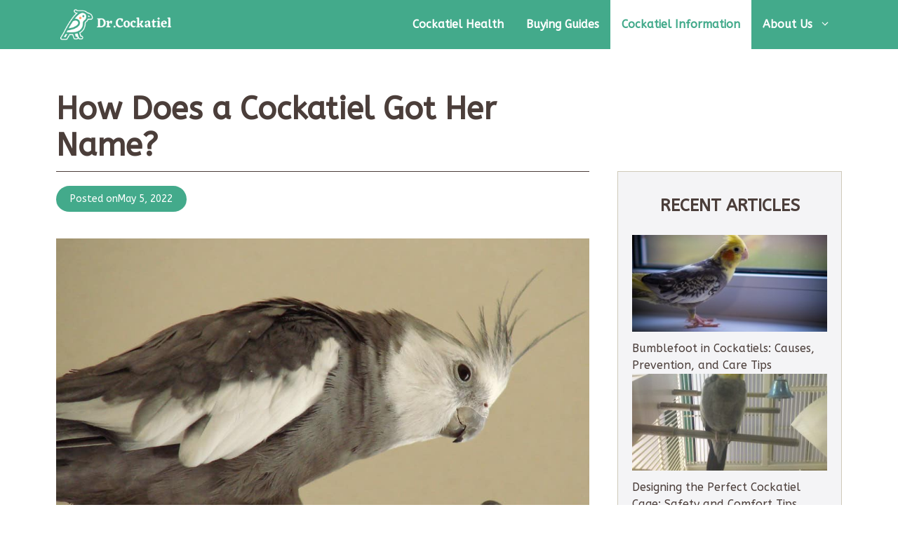

--- FILE ---
content_type: text/html; charset=UTF-8
request_url: https://drcockatiel.com/how-does-a-cockatiel-got-her-name/
body_size: 24893
content:
<script type="application/ld+json">
{
  "@context": "https://schema.org",
  "@graph": [
    {
      "@type": "WebSite",
      "@id": "https://drcockatiel.com/#website",
      "url": "https://drcockatiel.com/",
      "name": "DrCockatiel.com",
      "mainEntityOfPage": {
        "@id": "https://drcockatiel.com/#webpage",
        "url": "https://drcockatiel.com/",
        "inLanguage": "en",
        "significantLink": [
          "https://drcockatiel.com/category/cockatiel-health/",
          "https://drcockatiel.com/category/buying-guides/",
          "https://drcockatiel.com/category/cockatiel-information/"
        ],
        "hasPart": [
          {"@type": "CollectionPage", "url": "https://drcockatiel.com/category/cockatiel-health/", "name": "Cockatiel Health"},
          {"@type": "CollectionPage", "url": "https://drcockatiel.com/category/buying-guides/", "name": "Buying Guides"},
          {"@type": "CollectionPage", "url": "https://drcockatiel.com/category/cockatiel-information/", "name": "Cockatiel Information"},
          {"@type": "SiteNavigationElement", "url": "https://drcockatiel.com/category/cockatiel-health/", "name": "Cockatiel Health"},
          {"@type": "SiteNavigationElement", "url": "https://drcockatiel.com/category/buying-guides/", "name": "Buying Guides"},
          {"@type": "SiteNavigationElement", "url": "https://drcockatiel.com/category/cockatiel-information/", "name": "Cockatiel Information" }
        ]
      },
      "description": "At Dr. Cockatiel, we are passionately committed to enriching the lives of cockatiel owners and their feathered friends. Our mission is to offer comprehensive, expert advice on every aspect of cockatiel care – from nutrition and health to behaviour and training.",
      "inLanguage": "en",
      "keywords": [
        "cockatiel",
        "avian",
        "birds",
        "pet",
        "feathers",
        "perches",
        "seeds",
        "cage",
        "veterinarian",
        "cockatiel’s habitat",
        "pet bird",
        "bird conservation",
        "cockatiel health",
        "cockatiel temperament",
        "cockatiel lifespan",
        "variety cockatiels",
        "cockatiel cage safety",
        "cockatiel health symptoms",
        "cockatiel cage ventilation",
        "bird products",
        "bird specialists",
        "bird breed"
      ],
      "mentions": [
        {
          "@type": "Thing",
          "name": "cockatiel",
          "sameAs": [
            "https://en.wikipedia.org/wiki/Cockatiel",
            "https://www.google.com/search?q=cockatiel&kgmid=/m/01ttbz",
            "https://www.wikidata.org/wiki/Q514809"
          ]
        },
        {
          "@type": "Thing",
          "name": "cockatiel’s habitat",
          "sameAs": [
            "https://en.wikipedia.org/wiki/Cockatiel",
            "https://www.google.com/search?q=cockatiel’s+habitat&kgmid=/m/01ttbz",
            "https://www.wikidata.org/wiki/Q514809"
          ]
        },
        {
          "@type": "Thing",
          "name": "avian",
          "sameAs": [
            "https://en.wikipedia.org/wiki/Bird",
            "https://www.google.com/search?q=avian&kgmid=/m/015p6",
            "https://www.wikidata.org/wiki/Q5113"
          ]
        },
        {
          "@type": "Thing",
          "name": "pet bird",
          "sameAs": [
            "https://en.wikipedia.org/wiki/Bird",
            "https://www.google.com/search?q=pet+bird&kgmid=/m/015p6",
            "https://www.wikidata.org/wiki/Q5113"
          ]
        },
        {
          "@type": "Thing",
          "name": "birds",
          "sameAs": [
            "https://en.wikipedia.org/wiki/Bird",
            "https://www.google.com/search?q=birds&kgmid=/m/015p6",
            "https://www.wikidata.org/wiki/Q5113"
          ]
        },
        {
          "@type": "Thing",
          "name": "pet",
          "sameAs": [
            "https://en.wikipedia.org/wiki/Pet",
            "https://www.google.com/search?q=pet&kgmid=/m/068hy",
            "https://www.wikidata.org/wiki/Q39201"
          ]
        },
        {
          "@type": "Thing",
          "name": "bird conservation",
          "sameAs": [
            "https://en.wikipedia.org/wiki/Bird_conservation",
            "https://www.google.com/search?q=bird+conservation&kgmid=/m/02q8b07",
            "https://www.wikidata.org/wiki/Q2005829"
          ]
        }
      ],
      "about": [
        {
          "@type": "Thing",
          "name": "cockatiel",
          "sameAs": [
            "https://en.wikipedia.org/wiki/Cockatiel",
            "https://www.google.com/search?q=cockatiel&kgmid=/m/01ttbz",
            "https://www.wikidata.org/wiki/Q514809"
          ]
        },
        {
          "@type": "Thing",
          "name": "cockatiel’s habitat",
          "sameAs": [
            "https://en.wikipedia.org/wiki/Cockatiel",
            "https://www.google.com/search?q=cockatiel’s+habitat&kgmid=/m/01ttbz",
            "https://www.wikidata.org/wiki/Q514809"
          ]
        },
        {
          "@type": "Thing",
          "name": "pet bird",
          "sameAs": [
            "https://en.wikipedia.org/wiki/Bird",
            "https://www.google.com/search?q=pet+bird&kgmid=/m/015p6",
            "https://www.wikidata.org/wiki/Q5113"
          ]
        },
        {
          "@type": "Thing",
          "name": "birds",
          "sameAs": [
            "https://en.wikipedia.org/wiki/Bird",
            "https://www.google.com/search?q=birds&kgmid=/m/015p6",
            "https://www.wikidata.org/wiki/Q5113"
          ]
        },
        {
          "@type": "Thing",
          "name": "pet",
          "sameAs": [
            "https://en.wikipedia.org/wiki/Pet",
            "https://www.google.com/search?q=pet&kgmid=/m/068hy",
            "https://www.wikidata.org/wiki/Q39201"
          ]
        }
      ],
      "publisher": {
        "@type": "Organization",
        "@id": "https://drcockatiel.com/#organization",
        "name": "DrCockatiel.com",
        "url": "https://drcockatiel.com/",
        "mainEntityOfPage": {
          "@id": "https://drcockatiel.com/#webpage"
        },
        "email": "hello@drcockatiel.com",
        "knowsAbout": [
          "cockatiel",
          "avian",
          "birds",
          "pet",
          "feathers",
          "perches",
          "seeds",
          "cage",
          "veterinarian",
          "cockatiel’s habitat",
          "pet bird",
          "bird conservation",
          "cockatiel health",
          "cockatiel temperament",
          "cockatiel lifespan",
          "variety cockatiels",
          "cockatiel cage safety",
          "cockatiel health symptoms",
          "cockatiel cage ventilation",
          "bird products",
          "bird specialists",
          "bird breed"
        ],
        "logo": {
          "@type": "ImageObject",
          "url": "https://drcockatiel.com/wp-content/uploads/2023/03/cropped-drcockatiel-logo-transparent.png"
        }
      },
      "award": "Ultimate guide to care for your cockatiel pets."
    },
    {
      "@type": "WebPage",
      "@id": "https://drcockatiel.com/#webpage",
      "url": "https://drcockatiel.com/",
      "mainEntityOfPage": "https://drcockatiel.com/",
      "significantLink": [
        "https://drcockatiel.com/category/cockatiel-health/",
        "https://drcockatiel.com/category/buying-guides/",
        "https://drcockatiel.com/category/cockatiel-information/"
      ]
    },
    {
      "@type": "BlogPosting",
      "@id": "https://drcockatiel.com/how-does-a-cockatiel-got-her-name/#blogposting",
      "url": "https://drcockatiel.com/how-does-a-cockatiel-got-her-name/",
      "name": "How Does a Cockatiel Got Her Name?",
      "headline": "How Does a Cockatiel Got Her Name?",
      "dateModified": "2025-01-20T16:24:03+11:00",
      "teaches": "Have you ever asked yourself, &#8220;How does a cockatiel got her name?&#8221; These delightful and vibrant birds, cherished by pet owners and bird enthusiasts alike, are renowned for their striking crests and spirited personalities. Yet, their unique name carries more significance than one might initially realize. Exploring the origins of the cockatiel&#8217;s name offers a ",
      "description": "Have you ever asked yourself, &#8220;How does a cockatiel got her name?&#8221; These delightful and vibrant birds, cherished by pet owners and bird enthusiasts alike, are renowned for their striking crests and spirited personalities. Yet, their unique name carries more significance than one might initially realize. Exploring the origins of the cockatiel&#8217;s name offers a ",
      "image": {
        "@type": "ImageObject",
        "url": "https://drcockatiel.com/wp-content/uploads/2024/07/7605b8f4-61a0-4ce3-856d-c050e490e189.jpg"
      },
      "inLanguage": "en",
      "publisher": {
        "@type": "Organization",
        "@id": "https://drcockatiel.com/#organization",
        "name": "DrCockatiel.com",
        "sameAs": [
          "https://facebook.com/drcockatiel",
          "https://www.youtube.com/@drcockatiel",
          "https://www.pinterest.com.au/Dr_Cockatiel/"
        ]
      },
      "mainEntityOfPage": {
        "@id": "https://drcockatiel.com/#webpage"
      },
      "author": {
        "@type": "Organization",
        "name": "Dr Cockatiel Team",
        "url": "https://drcockatiel.com/"
      },
      "isPartOf": {
        "@type": "WebSite",
        "@id": "https://drcockatiel.com/#website"
      }
    }
  ]
}
</script>
<!DOCTYPE html>
<html lang="en-US" prefix="og: https://ogp.me/ns#">
<head>
	<meta charset="UTF-8">
	<meta name="viewport" content="width=device-width, initial-scale=1"><!-- Google tag (gtag.js) consent mode dataLayer added by Site Kit -->
<script id="google_gtagjs-js-consent-mode-data-layer">
window.dataLayer = window.dataLayer || [];function gtag(){dataLayer.push(arguments);}
gtag('consent', 'default', {"ad_personalization":"denied","ad_storage":"denied","ad_user_data":"denied","analytics_storage":"denied","functionality_storage":"denied","security_storage":"denied","personalization_storage":"denied","region":["AT","BE","BG","CH","CY","CZ","DE","DK","EE","ES","FI","FR","GB","GR","HR","HU","IE","IS","IT","LI","LT","LU","LV","MT","NL","NO","PL","PT","RO","SE","SI","SK"],"wait_for_update":500});
window._googlesitekitConsentCategoryMap = {"statistics":["analytics_storage"],"marketing":["ad_storage","ad_user_data","ad_personalization"],"functional":["functionality_storage","security_storage"],"preferences":["personalization_storage"]};
window._googlesitekitConsents = {"ad_personalization":"denied","ad_storage":"denied","ad_user_data":"denied","analytics_storage":"denied","functionality_storage":"denied","security_storage":"denied","personalization_storage":"denied","region":["AT","BE","BG","CH","CY","CZ","DE","DK","EE","ES","FI","FR","GB","GR","HR","HU","IE","IS","IT","LI","LT","LU","LV","MT","NL","NO","PL","PT","RO","SE","SI","SK"],"wait_for_update":500};
</script>
<!-- End Google tag (gtag.js) consent mode dataLayer added by Site Kit -->

<!-- Search Engine Optimization by Rank Math PRO - https://rankmath.com/ -->
<title>How Does a Cockatiel Got Her Name? - Dr Cockatiel</title>
<meta name="description" content="Have you ever asked yourself, &quot;How does a cockatiel got her name?&quot; These delightful and vibrant birds, cherished by pet owners and bird enthusiasts alike, are"/>
<meta name="robots" content="follow, index, max-snippet:-1, max-video-preview:-1, max-image-preview:large"/>
<link rel="canonical" href="https://drcockatiel.com/how-does-a-cockatiel-got-her-name/" />
<meta property="og:locale" content="en_US" />
<meta property="og:type" content="article" />
<meta property="og:title" content="How Does a Cockatiel Got Her Name? - Dr Cockatiel" />
<meta property="og:description" content="Have you ever asked yourself, &quot;How does a cockatiel got her name?&quot; These delightful and vibrant birds, cherished by pet owners and bird enthusiasts alike, are" />
<meta property="og:url" content="https://drcockatiel.com/how-does-a-cockatiel-got-her-name/" />
<meta property="og:site_name" content="Dr Cockatiel" />
<meta property="article:publisher" content="https://facebook.com/drcockatiel" />
<meta property="article:section" content="Cockatiel Information" />
<meta property="og:updated_time" content="2025-01-20T16:24:03+11:00" />
<meta property="og:image" content="https://drcockatiel.com/wp-content/uploads/2024/07/7605b8f4-61a0-4ce3-856d-c050e490e189.jpg" />
<meta property="og:image:secure_url" content="https://drcockatiel.com/wp-content/uploads/2024/07/7605b8f4-61a0-4ce3-856d-c050e490e189.jpg" />
<meta property="og:image:width" content="1024" />
<meta property="og:image:height" content="768" />
<meta property="og:image:alt" content="How Does a Cockatiel Got Her Name" />
<meta property="og:image:type" content="image/jpeg" />
<meta name="twitter:card" content="summary_large_image" />
<meta name="twitter:title" content="How Does a Cockatiel Got Her Name? - Dr Cockatiel" />
<meta name="twitter:description" content="Have you ever asked yourself, &quot;How does a cockatiel got her name?&quot; These delightful and vibrant birds, cherished by pet owners and bird enthusiasts alike, are" />
<meta name="twitter:image" content="https://drcockatiel.com/wp-content/uploads/2024/07/7605b8f4-61a0-4ce3-856d-c050e490e189.jpg" />
<meta name="twitter:label1" content="Written by" />
<meta name="twitter:data1" content="Emily Johnson" />
<meta name="twitter:label2" content="Time to read" />
<meta name="twitter:data2" content="7 minutes" />
<!-- /Rank Math WordPress SEO plugin -->

<link rel='dns-prefetch' href='//cdnjs.cloudflare.com' />
<link rel='dns-prefetch' href='//scripts.scriptwrapper.com' />
<link rel='dns-prefetch' href='//www.googletagmanager.com' />
<link href='https://fonts.gstatic.com' crossorigin rel='preconnect' />
<link href='https://fonts.googleapis.com' crossorigin rel='preconnect' />
<link rel="alternate" type="application/rss+xml" title="Dr Cockatiel &raquo; Feed" href="https://drcockatiel.com/feed/" />
<link rel="alternate" title="oEmbed (JSON)" type="application/json+oembed" href="https://drcockatiel.com/wp-json/oembed/1.0/embed?url=https%3A%2F%2Fdrcockatiel.com%2Fhow-does-a-cockatiel-got-her-name%2F" />
<link rel="alternate" title="oEmbed (XML)" type="text/xml+oembed" href="https://drcockatiel.com/wp-json/oembed/1.0/embed?url=https%3A%2F%2Fdrcockatiel.com%2Fhow-does-a-cockatiel-got-her-name%2F&#038;format=xml" />
<style id='wp-img-auto-sizes-contain-inline-css'>
img:is([sizes=auto i],[sizes^="auto," i]){contain-intrinsic-size:3000px 1500px}
/*# sourceURL=wp-img-auto-sizes-contain-inline-css */
</style>
<style id='wp-block-library-inline-css'>
:root{--wp-block-synced-color:#7a00df;--wp-block-synced-color--rgb:122,0,223;--wp-bound-block-color:var(--wp-block-synced-color);--wp-editor-canvas-background:#ddd;--wp-admin-theme-color:#007cba;--wp-admin-theme-color--rgb:0,124,186;--wp-admin-theme-color-darker-10:#006ba1;--wp-admin-theme-color-darker-10--rgb:0,107,160.5;--wp-admin-theme-color-darker-20:#005a87;--wp-admin-theme-color-darker-20--rgb:0,90,135;--wp-admin-border-width-focus:2px}@media (min-resolution:192dpi){:root{--wp-admin-border-width-focus:1.5px}}.wp-element-button{cursor:pointer}:root .has-very-light-gray-background-color{background-color:#eee}:root .has-very-dark-gray-background-color{background-color:#313131}:root .has-very-light-gray-color{color:#eee}:root .has-very-dark-gray-color{color:#313131}:root .has-vivid-green-cyan-to-vivid-cyan-blue-gradient-background{background:linear-gradient(135deg,#00d084,#0693e3)}:root .has-purple-crush-gradient-background{background:linear-gradient(135deg,#34e2e4,#4721fb 50%,#ab1dfe)}:root .has-hazy-dawn-gradient-background{background:linear-gradient(135deg,#faaca8,#dad0ec)}:root .has-subdued-olive-gradient-background{background:linear-gradient(135deg,#fafae1,#67a671)}:root .has-atomic-cream-gradient-background{background:linear-gradient(135deg,#fdd79a,#004a59)}:root .has-nightshade-gradient-background{background:linear-gradient(135deg,#330968,#31cdcf)}:root .has-midnight-gradient-background{background:linear-gradient(135deg,#020381,#2874fc)}:root{--wp--preset--font-size--normal:16px;--wp--preset--font-size--huge:42px}.has-regular-font-size{font-size:1em}.has-larger-font-size{font-size:2.625em}.has-normal-font-size{font-size:var(--wp--preset--font-size--normal)}.has-huge-font-size{font-size:var(--wp--preset--font-size--huge)}.has-text-align-center{text-align:center}.has-text-align-left{text-align:left}.has-text-align-right{text-align:right}.has-fit-text{white-space:nowrap!important}#end-resizable-editor-section{display:none}.aligncenter{clear:both}.items-justified-left{justify-content:flex-start}.items-justified-center{justify-content:center}.items-justified-right{justify-content:flex-end}.items-justified-space-between{justify-content:space-between}.screen-reader-text{border:0;clip-path:inset(50%);height:1px;margin:-1px;overflow:hidden;padding:0;position:absolute;width:1px;word-wrap:normal!important}.screen-reader-text:focus{background-color:#ddd;clip-path:none;color:#444;display:block;font-size:1em;height:auto;left:5px;line-height:normal;padding:15px 23px 14px;text-decoration:none;top:5px;width:auto;z-index:100000}html :where(.has-border-color){border-style:solid}html :where([style*=border-top-color]){border-top-style:solid}html :where([style*=border-right-color]){border-right-style:solid}html :where([style*=border-bottom-color]){border-bottom-style:solid}html :where([style*=border-left-color]){border-left-style:solid}html :where([style*=border-width]){border-style:solid}html :where([style*=border-top-width]){border-top-style:solid}html :where([style*=border-right-width]){border-right-style:solid}html :where([style*=border-bottom-width]){border-bottom-style:solid}html :where([style*=border-left-width]){border-left-style:solid}html :where(img[class*=wp-image-]){height:auto;max-width:100%}:where(figure){margin:0 0 1em}html :where(.is-position-sticky){--wp-admin--admin-bar--position-offset:var(--wp-admin--admin-bar--height,0px)}@media screen and (max-width:600px){html :where(.is-position-sticky){--wp-admin--admin-bar--position-offset:0px}}

/*# sourceURL=wp-block-library-inline-css */
</style><style id='wp-block-list-inline-css'>
ol,ul{box-sizing:border-box}:root :where(.wp-block-list.has-background){padding:1.25em 2.375em}
/*# sourceURL=https://drcockatiel.com/wp-includes/blocks/list/style.min.css */
</style>
<style id='wp-block-paragraph-inline-css'>
.is-small-text{font-size:.875em}.is-regular-text{font-size:1em}.is-large-text{font-size:2.25em}.is-larger-text{font-size:3em}.has-drop-cap:not(:focus):first-letter{float:left;font-size:8.4em;font-style:normal;font-weight:100;line-height:.68;margin:.05em .1em 0 0;text-transform:uppercase}body.rtl .has-drop-cap:not(:focus):first-letter{float:none;margin-left:.1em}p.has-drop-cap.has-background{overflow:hidden}:root :where(p.has-background){padding:1.25em 2.375em}:where(p.has-text-color:not(.has-link-color)) a{color:inherit}p.has-text-align-left[style*="writing-mode:vertical-lr"],p.has-text-align-right[style*="writing-mode:vertical-rl"]{rotate:180deg}
/*# sourceURL=https://drcockatiel.com/wp-includes/blocks/paragraph/style.min.css */
</style>
<style id='wp-block-spacer-inline-css'>
.wp-block-spacer{clear:both}
/*# sourceURL=https://drcockatiel.com/wp-includes/blocks/spacer/style.min.css */
</style>
<style id='global-styles-inline-css'>
:root{--wp--preset--aspect-ratio--square: 1;--wp--preset--aspect-ratio--4-3: 4/3;--wp--preset--aspect-ratio--3-4: 3/4;--wp--preset--aspect-ratio--3-2: 3/2;--wp--preset--aspect-ratio--2-3: 2/3;--wp--preset--aspect-ratio--16-9: 16/9;--wp--preset--aspect-ratio--9-16: 9/16;--wp--preset--color--black: #000000;--wp--preset--color--cyan-bluish-gray: #abb8c3;--wp--preset--color--white: #ffffff;--wp--preset--color--pale-pink: #f78da7;--wp--preset--color--vivid-red: #cf2e2e;--wp--preset--color--luminous-vivid-orange: #ff6900;--wp--preset--color--luminous-vivid-amber: #fcb900;--wp--preset--color--light-green-cyan: #7bdcb5;--wp--preset--color--vivid-green-cyan: #00d084;--wp--preset--color--pale-cyan-blue: #8ed1fc;--wp--preset--color--vivid-cyan-blue: #0693e3;--wp--preset--color--vivid-purple: #9b51e0;--wp--preset--color--contrast: var(--contrast);--wp--preset--color--contrast-2: var(--contrast-2);--wp--preset--color--contrast-3: var(--contrast-3);--wp--preset--color--base: var(--base);--wp--preset--color--base-2: var(--base-2);--wp--preset--color--base-3: var(--base-3);--wp--preset--color--accent: var(--accent);--wp--preset--gradient--vivid-cyan-blue-to-vivid-purple: linear-gradient(135deg,rgb(6,147,227) 0%,rgb(155,81,224) 100%);--wp--preset--gradient--light-green-cyan-to-vivid-green-cyan: linear-gradient(135deg,rgb(122,220,180) 0%,rgb(0,208,130) 100%);--wp--preset--gradient--luminous-vivid-amber-to-luminous-vivid-orange: linear-gradient(135deg,rgb(252,185,0) 0%,rgb(255,105,0) 100%);--wp--preset--gradient--luminous-vivid-orange-to-vivid-red: linear-gradient(135deg,rgb(255,105,0) 0%,rgb(207,46,46) 100%);--wp--preset--gradient--very-light-gray-to-cyan-bluish-gray: linear-gradient(135deg,rgb(238,238,238) 0%,rgb(169,184,195) 100%);--wp--preset--gradient--cool-to-warm-spectrum: linear-gradient(135deg,rgb(74,234,220) 0%,rgb(151,120,209) 20%,rgb(207,42,186) 40%,rgb(238,44,130) 60%,rgb(251,105,98) 80%,rgb(254,248,76) 100%);--wp--preset--gradient--blush-light-purple: linear-gradient(135deg,rgb(255,206,236) 0%,rgb(152,150,240) 100%);--wp--preset--gradient--blush-bordeaux: linear-gradient(135deg,rgb(254,205,165) 0%,rgb(254,45,45) 50%,rgb(107,0,62) 100%);--wp--preset--gradient--luminous-dusk: linear-gradient(135deg,rgb(255,203,112) 0%,rgb(199,81,192) 50%,rgb(65,88,208) 100%);--wp--preset--gradient--pale-ocean: linear-gradient(135deg,rgb(255,245,203) 0%,rgb(182,227,212) 50%,rgb(51,167,181) 100%);--wp--preset--gradient--electric-grass: linear-gradient(135deg,rgb(202,248,128) 0%,rgb(113,206,126) 100%);--wp--preset--gradient--midnight: linear-gradient(135deg,rgb(2,3,129) 0%,rgb(40,116,252) 100%);--wp--preset--font-size--small: 13px;--wp--preset--font-size--medium: 20px;--wp--preset--font-size--large: 36px;--wp--preset--font-size--x-large: 42px;--wp--preset--spacing--20: 0.44rem;--wp--preset--spacing--30: 0.67rem;--wp--preset--spacing--40: 1rem;--wp--preset--spacing--50: 1.5rem;--wp--preset--spacing--60: 2.25rem;--wp--preset--spacing--70: 3.38rem;--wp--preset--spacing--80: 5.06rem;--wp--preset--shadow--natural: 6px 6px 9px rgba(0, 0, 0, 0.2);--wp--preset--shadow--deep: 12px 12px 50px rgba(0, 0, 0, 0.4);--wp--preset--shadow--sharp: 6px 6px 0px rgba(0, 0, 0, 0.2);--wp--preset--shadow--outlined: 6px 6px 0px -3px rgb(255, 255, 255), 6px 6px rgb(0, 0, 0);--wp--preset--shadow--crisp: 6px 6px 0px rgb(0, 0, 0);}:where(.is-layout-flex){gap: 0.5em;}:where(.is-layout-grid){gap: 0.5em;}body .is-layout-flex{display: flex;}.is-layout-flex{flex-wrap: wrap;align-items: center;}.is-layout-flex > :is(*, div){margin: 0;}body .is-layout-grid{display: grid;}.is-layout-grid > :is(*, div){margin: 0;}:where(.wp-block-columns.is-layout-flex){gap: 2em;}:where(.wp-block-columns.is-layout-grid){gap: 2em;}:where(.wp-block-post-template.is-layout-flex){gap: 1.25em;}:where(.wp-block-post-template.is-layout-grid){gap: 1.25em;}.has-black-color{color: var(--wp--preset--color--black) !important;}.has-cyan-bluish-gray-color{color: var(--wp--preset--color--cyan-bluish-gray) !important;}.has-white-color{color: var(--wp--preset--color--white) !important;}.has-pale-pink-color{color: var(--wp--preset--color--pale-pink) !important;}.has-vivid-red-color{color: var(--wp--preset--color--vivid-red) !important;}.has-luminous-vivid-orange-color{color: var(--wp--preset--color--luminous-vivid-orange) !important;}.has-luminous-vivid-amber-color{color: var(--wp--preset--color--luminous-vivid-amber) !important;}.has-light-green-cyan-color{color: var(--wp--preset--color--light-green-cyan) !important;}.has-vivid-green-cyan-color{color: var(--wp--preset--color--vivid-green-cyan) !important;}.has-pale-cyan-blue-color{color: var(--wp--preset--color--pale-cyan-blue) !important;}.has-vivid-cyan-blue-color{color: var(--wp--preset--color--vivid-cyan-blue) !important;}.has-vivid-purple-color{color: var(--wp--preset--color--vivid-purple) !important;}.has-black-background-color{background-color: var(--wp--preset--color--black) !important;}.has-cyan-bluish-gray-background-color{background-color: var(--wp--preset--color--cyan-bluish-gray) !important;}.has-white-background-color{background-color: var(--wp--preset--color--white) !important;}.has-pale-pink-background-color{background-color: var(--wp--preset--color--pale-pink) !important;}.has-vivid-red-background-color{background-color: var(--wp--preset--color--vivid-red) !important;}.has-luminous-vivid-orange-background-color{background-color: var(--wp--preset--color--luminous-vivid-orange) !important;}.has-luminous-vivid-amber-background-color{background-color: var(--wp--preset--color--luminous-vivid-amber) !important;}.has-light-green-cyan-background-color{background-color: var(--wp--preset--color--light-green-cyan) !important;}.has-vivid-green-cyan-background-color{background-color: var(--wp--preset--color--vivid-green-cyan) !important;}.has-pale-cyan-blue-background-color{background-color: var(--wp--preset--color--pale-cyan-blue) !important;}.has-vivid-cyan-blue-background-color{background-color: var(--wp--preset--color--vivid-cyan-blue) !important;}.has-vivid-purple-background-color{background-color: var(--wp--preset--color--vivid-purple) !important;}.has-black-border-color{border-color: var(--wp--preset--color--black) !important;}.has-cyan-bluish-gray-border-color{border-color: var(--wp--preset--color--cyan-bluish-gray) !important;}.has-white-border-color{border-color: var(--wp--preset--color--white) !important;}.has-pale-pink-border-color{border-color: var(--wp--preset--color--pale-pink) !important;}.has-vivid-red-border-color{border-color: var(--wp--preset--color--vivid-red) !important;}.has-luminous-vivid-orange-border-color{border-color: var(--wp--preset--color--luminous-vivid-orange) !important;}.has-luminous-vivid-amber-border-color{border-color: var(--wp--preset--color--luminous-vivid-amber) !important;}.has-light-green-cyan-border-color{border-color: var(--wp--preset--color--light-green-cyan) !important;}.has-vivid-green-cyan-border-color{border-color: var(--wp--preset--color--vivid-green-cyan) !important;}.has-pale-cyan-blue-border-color{border-color: var(--wp--preset--color--pale-cyan-blue) !important;}.has-vivid-cyan-blue-border-color{border-color: var(--wp--preset--color--vivid-cyan-blue) !important;}.has-vivid-purple-border-color{border-color: var(--wp--preset--color--vivid-purple) !important;}.has-vivid-cyan-blue-to-vivid-purple-gradient-background{background: var(--wp--preset--gradient--vivid-cyan-blue-to-vivid-purple) !important;}.has-light-green-cyan-to-vivid-green-cyan-gradient-background{background: var(--wp--preset--gradient--light-green-cyan-to-vivid-green-cyan) !important;}.has-luminous-vivid-amber-to-luminous-vivid-orange-gradient-background{background: var(--wp--preset--gradient--luminous-vivid-amber-to-luminous-vivid-orange) !important;}.has-luminous-vivid-orange-to-vivid-red-gradient-background{background: var(--wp--preset--gradient--luminous-vivid-orange-to-vivid-red) !important;}.has-very-light-gray-to-cyan-bluish-gray-gradient-background{background: var(--wp--preset--gradient--very-light-gray-to-cyan-bluish-gray) !important;}.has-cool-to-warm-spectrum-gradient-background{background: var(--wp--preset--gradient--cool-to-warm-spectrum) !important;}.has-blush-light-purple-gradient-background{background: var(--wp--preset--gradient--blush-light-purple) !important;}.has-blush-bordeaux-gradient-background{background: var(--wp--preset--gradient--blush-bordeaux) !important;}.has-luminous-dusk-gradient-background{background: var(--wp--preset--gradient--luminous-dusk) !important;}.has-pale-ocean-gradient-background{background: var(--wp--preset--gradient--pale-ocean) !important;}.has-electric-grass-gradient-background{background: var(--wp--preset--gradient--electric-grass) !important;}.has-midnight-gradient-background{background: var(--wp--preset--gradient--midnight) !important;}.has-small-font-size{font-size: var(--wp--preset--font-size--small) !important;}.has-medium-font-size{font-size: var(--wp--preset--font-size--medium) !important;}.has-large-font-size{font-size: var(--wp--preset--font-size--large) !important;}.has-x-large-font-size{font-size: var(--wp--preset--font-size--x-large) !important;}
/*# sourceURL=global-styles-inline-css */
</style>

<style id='classic-theme-styles-inline-css'>
/*! This file is auto-generated */
.wp-block-button__link{color:#fff;background-color:#32373c;border-radius:9999px;box-shadow:none;text-decoration:none;padding:calc(.667em + 2px) calc(1.333em + 2px);font-size:1.125em}.wp-block-file__button{background:#32373c;color:#fff;text-decoration:none}
/*# sourceURL=/wp-includes/css/classic-themes.min.css */
</style>
<style id='generateblocks-inline-css'>
.gb-container.gb-tabs__item:not(.gb-tabs__item-open){display:none;}.gb-container-4073a07f{background-color:var(--base-2);}.gb-container-4073a07f > .gb-accordion__content{transition:max-height 0.25s ease;will-change:max-height;max-height:0;overflow:hidden;visibility:hidden;}.gb-container-4073a07f.gb-accordion__item-open > .gb-accordion__content{max-height:inherit;visibility:visible;}.gb-container-0dd9be4d{padding:20px;margin-bottom:20px;background-color:var(--base-2);}.gb-container-656f216c{display:flex;flex-direction:column;row-gap:2rem;padding-right:40px;padding-bottom:60px;margin-top:174px;}.gb-container-d6bec020{border:1px solid var(--contrast-3);background-color:var(--base-2);}.gb-container-1c1cbe2c{max-width:1200px;padding:30px 20px;margin-right:auto;margin-left:auto;}.gb-container-9fa47362{position:relative;overflow-x:hidden;overflow-y:hidden;}.gb-grid-wrapper > .gb-grid-column-9fa47362{width:100%;}.gb-container-fffe9df4{display:flex;justify-content:space-between;z-index:1;position:relative;margin-bottom:6px;}.gb-container-ca48ae8f{padding-right:40px;padding-bottom:60px;padding-left:40px;margin-bottom:3em;}.gb-grid-wrapper > .gb-grid-column-c7fe7f88{width:33.33%;}.gb-container-3ed0708f{max-width:1200px;display:flex;flex-wrap:wrap;align-items:center;justify-content:space-between;column-gap:40px;row-gap:12px;padding:20px 40px;margin-right:auto;margin-left:auto;}.gb-container-8cee94f0{display:flex;flex-wrap:wrap;align-items:center;justify-content:center;column-gap:6px;}.gb-container-98789f58{display:flex;align-items:center;justify-content:center;column-gap:10px;row-gap:10px;margin-top:1.5em;margin-bottom:1.5em;}.gb-container-5497c078{display:flex;flex-wrap:wrap;column-gap:14px;row-gap:14px;}.gb-container-bb9606ef{display:flex;align-items:center;justify-content:center;column-gap:10px;row-gap:10px;}.gb-accordion__item:not(.gb-accordion__item-open) > .gb-button .gb-accordion__icon-open{display:none;}.gb-accordion__item.gb-accordion__item-open > .gb-button .gb-accordion__icon{display:none;}button.gb-button-81bb395b{display:flex;align-items:center;justify-content:space-between;column-gap:0.5em;width:100%;text-align:left;padding:15px 20px;background-color:var(--base-2);color:#000000;text-decoration:none;}button.gb-button-81bb395b:hover, button.gb-button-81bb395b:active, button.gb-button-81bb395b:focus{background-color:var(--base-2);color:#222222;}button.gb-button-81bb395b.gb-block-is-current, button.gb-button-81bb395b.gb-block-is-current:hover, button.gb-button-81bb395b.gb-block-is-current:active, button.gb-button-81bb395b.gb-block-is-current:focus{background-color:#fafafa;color:#000000;}button.gb-button-81bb395b .gb-icon{line-height:0;}button.gb-button-81bb395b .gb-icon svg{width:0.8em;height:0.8em;fill:currentColor;}a.gb-button-3484c1d4{display:inline-flex;align-items:center;justify-content:center;width:30px;height:30px;padding:10px;border-radius:50%;background-color:var(--contrast-2);color:var(--base-3);text-decoration:none;}a.gb-button-3484c1d4:hover, a.gb-button-3484c1d4:active, a.gb-button-3484c1d4:focus{background-color:var(--contrast);color:var(--base-3);}a.gb-button-3484c1d4 .gb-icon{line-height:0;}a.gb-button-3484c1d4 .gb-icon svg{width:0.8em;height:0.8em;fill:currentColor;}a.gb-button-d17e137a{display:inline-flex;align-items:center;justify-content:center;column-gap:0.5em;width:30px;height:30px;padding:10px;border-radius:50%;background-color:var(--contrast-2);color:var(--base-3);text-decoration:none;}a.gb-button-d17e137a:hover, a.gb-button-d17e137a:active, a.gb-button-d17e137a:focus{background-color:var(--contrast);color:var(--base-3);}a.gb-button-d17e137a .gb-icon{line-height:0;}a.gb-button-d17e137a .gb-icon svg{width:0.8em;height:0.8em;fill:currentColor;}a.gb-button-beb281ab{display:inline-flex;align-items:center;justify-content:center;width:30px;height:30px;padding:10px;border-radius:50%;background-color:var(--contrast-2);color:var(--base-3);text-decoration:none;}a.gb-button-beb281ab:hover, a.gb-button-beb281ab:active, a.gb-button-beb281ab:focus{background-color:var(--contrast);color:var(--base-3);}a.gb-button-beb281ab .gb-icon{line-height:0;}a.gb-button-beb281ab .gb-icon svg{width:0.8em;height:0.8em;fill:currentColor;}a.gb-button-9e4e49a7{display:inline-flex;align-items:center;justify-content:center;width:30px;height:30px;padding:10px;border-radius:50%;background-color:var(--contrast-2);color:var(--base-3);text-decoration:none;}a.gb-button-9e4e49a7:hover, a.gb-button-9e4e49a7:active, a.gb-button-9e4e49a7:focus{background-color:var(--contrast);color:var(--base-3);}a.gb-button-9e4e49a7 .gb-icon{line-height:0;}a.gb-button-9e4e49a7 .gb-icon svg{width:0.8em;height:0.8em;fill:currentColor;}a.gb-button-440c7178{display:inline-flex;align-items:center;justify-content:center;column-gap:0.5em;width:30px;height:30px;padding:10px;border-radius:50%;background-color:var(--contrast-2);color:var(--base-3);text-decoration:none;}a.gb-button-440c7178:hover, a.gb-button-440c7178:active, a.gb-button-440c7178:focus{background-color:var(--contrast);color:var(--base-3);}a.gb-button-440c7178 .gb-icon{line-height:0;}a.gb-button-440c7178 .gb-icon svg{width:0.8em;height:0.8em;fill:currentColor;}a.gb-button-6a7eb91b{display:inline-flex;align-items:center;justify-content:center;column-gap:0.5em;width:30px;height:30px;padding:10px;border-radius:50%;background-color:var(--contrast-2);color:var(--base-3);text-decoration:none;}a.gb-button-6a7eb91b:hover, a.gb-button-6a7eb91b:active, a.gb-button-6a7eb91b:focus{background-color:var(--contrast);color:var(--base-3);}a.gb-button-6a7eb91b .gb-icon{line-height:0;}a.gb-button-6a7eb91b .gb-icon svg{width:0.8em;height:0.8em;fill:currentColor;}h1.gb-headline-de2a407f{display:block;font-weight:bold;padding-bottom:10px;margin-bottom:20px;border-bottom:1px solid var(--contrast-2);}p.gb-headline-6fcd8629{display:inline-flex;align-items:center;column-gap:0.5em;font-size:14px;font-weight:500;padding:8px 20px;margin-bottom:36px;border-radius:9999px;border-bottom-width:2px;border-bottom-style:solid;color:var(--base-3);background-color:var(--accent);}p.gb-headline-db8c3a7d{display:block;position:relative;width:max-content;font-size:15px;font-weight:600;text-transform:uppercase;padding:10px 20px;margin-top:-45px;margin-bottom:1.5em;border-top:2px solid var(--base-3);border-right:2px solid var(--base-3);border-bottom-color:var(--base-3);border-left-color:var(--base-3);color:var(--base-3);background-color:var(--accent);}p.gb-headline-db8c3a7d a{color:var(--base-3);}p.gb-headline-db8c3a7d a:hover{color:var(--base);}div.gb-headline-1200df98{font-size:24px;text-transform:uppercase;text-align:center;}div.gb-headline-6a047724{margin-bottom:0px;}div.gb-headline-6a047724 a{color:var(--contrast-2);}div.gb-headline-6a047724 a:hover{color:var(--contrast);}div.gb-headline-b2cf2405{display:inline-block;font-size:24px;text-transform:uppercase;padding-bottom:8px;margin-bottom:30px;border-bottom:3px solid var(--contrast-2);}p.gb-headline-80324f3b{display:block;position:relative;width:max-content;font-size:13px;font-weight:600;text-transform:uppercase;padding:6px 12px;margin-bottom:1.8em;border-top:2px solid var(--base-3);border-right:2px solid var(--base-3);border-bottom-color:var(--base-3);border-left-color:var(--base-3);color:var(--base-3);background-color:var(--accent);}p.gb-headline-80324f3b a{color:var(--base-3);}p.gb-headline-80324f3b a:hover{color:var(--base);}div.gb-headline-5d6cfa3f{margin-top:-10px;margin-bottom:0px;}div.gb-headline-5d6cfa3f a{color:var(--contrast-2);}div.gb-headline-5d6cfa3f a:hover{color:var(--contrast);}p.gb-headline-e6c9ff9e{font-size:14px;margin-bottom:0px;}p.gb-headline-5d4d0a52{font-size:14px;text-transform:capitalize;margin-bottom:0px;}p.gb-headline-504ce28f{font-size:14px;text-transform:capitalize;margin-bottom:0px;}p.gb-headline-a024c6a5{font-size:14px;text-transform:capitalize;margin-bottom:0px;color:var(--accent);}p.gb-headline-5fa53add{font-size:14px;text-transform:capitalize;margin-bottom:0px;color:var(--accent);}.gb-image-388a36de{width:100%;height:500px;object-fit:cover;vertical-align:middle;}.gb-block-image-f7366f19{margin-top:-38px;margin-bottom:12px;}.gb-image-f7366f19{width:100%;height:170px;object-fit:cover;vertical-align:middle;}.gb-block-image-bd31f1b8{margin-bottom:-33.5px;}.gb-image-bd31f1b8{width:100%;height:200px;object-fit:cover;vertical-align:middle;}.gb-grid-wrapper-8f7f1630{display:flex;flex-wrap:wrap;row-gap:30px;}.gb-grid-wrapper-8f7f1630 > .gb-grid-column{box-sizing:border-box;}.gb-grid-wrapper-595f9dcb{display:flex;flex-wrap:wrap;row-gap:40px;margin-left:-20px;}.gb-grid-wrapper-595f9dcb > .gb-grid-column{box-sizing:border-box;padding-left:20px;}@media (max-width: 1024px) {.gb-image-bd31f1b8{height:150px;}}@media (max-width: 767px) {.gb-container-656f216c{padding-right:20px;padding-bottom:40px;padding-left:20px;margin-top:120px;}.gb-container-ca48ae8f{min-width:20px;min-height:20px;padding-right:20px;padding-bottom:40px;padding-left:20px;}.gb-grid-wrapper > .gb-grid-column-c7fe7f88{width:100%;}.gb-container-3ed0708f{flex-direction:column;padding-right:20px;padding-left:20px;}div.gb-headline-b2cf2405{font-size:22px;}p.gb-headline-e6c9ff9e{text-align:center;}.gb-image-388a36de{height:300px;}.gb-image-f7366f19{height:300px;}.gb-image-bd31f1b8{height:270px;}}:root{--gb-container-width:1200px;}.gb-container .wp-block-image img{vertical-align:middle;}.gb-grid-wrapper .wp-block-image{margin-bottom:0;}.gb-highlight{background:none;}.gb-shape{line-height:0;}.gb-container-link{position:absolute;top:0;right:0;bottom:0;left:0;z-index:99;}
/*# sourceURL=generateblocks-inline-css */
</style>
<link rel='stylesheet' id='affiliatable_swiper_css-css' href='https://cdnjs.cloudflare.com/ajax/libs/Swiper/8.4.5/swiper-bundle.min.css' media='all' />
<link rel='stylesheet' id='wpo_min-header-1-css' href='https://drcockatiel.com/wp-content/cache/wpo-minify/1767924239/assets/wpo-minify-header-63e55528.min.css' media='all' />
<script async="async" fetchpriority="high" data-noptimize="1" data-cfasync="false" src="https://scripts.scriptwrapper.com/tags/0ead68a9-6c1d-492f-96c2-b56d263e1c44.js" id="mv-script-wrapper-js"></script>

<!-- Google tag (gtag.js) snippet added by Site Kit -->
<!-- Google Analytics snippet added by Site Kit -->
<script src="https://www.googletagmanager.com/gtag/js?id=GT-NNZX8TX" id="google_gtagjs-js" async></script>
<script id="google_gtagjs-js-after">
window.dataLayer = window.dataLayer || [];function gtag(){dataLayer.push(arguments);}
gtag("set","linker",{"domains":["drcockatiel.com"]});
gtag("js", new Date());
gtag("set", "developer_id.dZTNiMT", true);
gtag("config", "GT-NNZX8TX");
//# sourceURL=google_gtagjs-js-after
</script>
<link rel="https://api.w.org/" href="https://drcockatiel.com/wp-json/" /><link rel="alternate" title="JSON" type="application/json" href="https://drcockatiel.com/wp-json/wp/v2/posts/139" /><link rel="EditURI" type="application/rsd+xml" title="RSD" href="https://drcockatiel.com/xmlrpc.php?rsd" />
<meta name="generator" content="WordPress 6.9" />
<link rel='shortlink' href='https://drcockatiel.com/?p=139' />
<meta name="generator" content="Site Kit by Google 1.168.0" /><link rel="icon" href="https://drcockatiel.com/wp-content/uploads/2023/03/Dr-Cockatiel-Logo-150x150.png" sizes="32x32" />
<link rel="icon" href="https://drcockatiel.com/wp-content/uploads/2023/03/Dr-Cockatiel-Logo-300x300.png" sizes="192x192" />
<link rel="apple-touch-icon" href="https://drcockatiel.com/wp-content/uploads/2023/03/Dr-Cockatiel-Logo-300x300.png" />
<meta name="msapplication-TileImage" content="https://drcockatiel.com/wp-content/uploads/2023/03/Dr-Cockatiel-Logo-300x300.png" />
		<style id="wp-custom-css">
			/* GeneratePress Site CSS */ /* Sidebar */
@media (min-width: 769px) {
	.inside-right-sidebar {
		position: sticky;
		top: 120px;
   }
}

.sidebar img.avatar {
	margin-top: -99px;
}


/* Off Canvas Panel */
.slideout-social-icons a .gb-icon {
    color: var(--base-3);
} /* End GeneratePress Site CSS */


/* Pros and Cons Styling */
.pros-cons-grid {
	display: flex;
  flex-wrap: wrap;
  align-items: stretch;
  box-sizing: border-box;
  width: 100%;
  justify-content: space-between;
}

.pros-box {
	position: relative;
}

.pros-box:before {
	content: "";
	height: 3px;
	position: absolute;
	right: 0;
	top: 25px;
	width: calc(100% - 25px);
	background-color: #27ae60;
}

.pros-box:after{
	content: "";
  width: 3px;
  position: absolute;
	right: 0;
  top: 25px;
  height: calc(100% - 25px);
  background-color: #27ae60;
}

.pros-name {
	  background-color: #27ae60;
    color: #fff;
    height: 60px;
    width: 60px;
    display: flex;
    align-items: center;
    justify-content: center;
    border-radius: 100%;
    margin-left: 5px;
    position: relative;
    font-weight: 700;
}

.pros-items {
	padding: 8px 16px 8px 0;
	margin: 0;
  list-style: none;
  position: relative;
}

.pros-items li {
	padding: 10px 20px 10px 70px;
	margin-bottom: 10px;
	display: block;
  position: relative;
  background-color: #f8f8f8;
	list-style: none;
  text-align: left;
}

.pros-items li:before {
	  left: 17px;
	  content: "\2713";
	  position: absolute;
    height: 34px;
    width: 34px;
    border-radius: 100%;
    border: 3px solid #27ae60;
    top: calc(50% - 17px);
    display: flex;
    align-items: center;
    justify-content: center;
    color: #27ae60;
    font-size: 18px;
    font-weight: 600;
    box-sizing: border-box;
    background-color: #fff;
}

.cons-box {
	position: relative;
}

.cons-box:before {
		left: 0;
		content: "";
    height: 3px;
    position: absolute;
    top: 25px;
    width: calc(100% - 25px);
    background-color: #e74c3c;
}

.cons-box:after {
	content: "";
  width: 3px;
  position: absolute;
	left: 0;
  top: 25px;
  height: calc(100% - 25px);
  background-color: #e74c3c;
}

.cons-name {
	margin-left: auto;
  margin-right: 4px;
	background-color: #e74c3c;
  color: #fff;
  height: 60px;
  width: 60px;
  display: flex;
  align-items: center;
  justify-content: center;
  border-radius: 100%;
  position: relative;
  font-weight: 700;
}

.cons-items {
	padding: 8px 0 8px 16px;
	margin: 0;
  list-style: none;
  position: relative;
}

.cons-items li {
	padding: 10px 70px 10px 20px;
  text-align: right;
	margin-bottom: 10px;
	display: block;
  position: relative;
  background-color: #f8f8f8;
	list-style: none;
}

.cons-items li:before {
	right: 17px;
	content: "\2715";
	position: absolute;
    height: 34px;
    width: 34px;
    border-radius: 100%;
    border: 3px solid #e74c3c;
    top: calc(50% - 17px);
    display: flex;
    align-items: center;
    justify-content: center;
    color: #e74c3c;
    font-size: 18px;
    font-weight: 600;
    box-sizing: border-box;
    background-color: #fff;
}
/* End Pros and Cons Styling */		</style>
		</head>

<body class="wp-singular post-template-default single single-post postid-139 single-format-standard wp-custom-logo wp-embed-responsive wp-theme-generatepress wp-child-theme-generatepress_child post-image-above-header post-image-aligned-center slideout-enabled slideout-mobile sticky-menu-fade right-sidebar nav-below-header separate-containers header-aligned-left dropdown-hover featured-image-active grow-content-body" >
	<a class="screen-reader-text skip-link" href="#content" title="Skip to content">Skip to content</a>		<nav class="has-branding main-navigation nav-align-right sub-menu-right" id="site-navigation" aria-label="Primary">
			<div class="inside-navigation grid-container">
				<div class="navigation-branding"><div class="site-logo">
						<a href="https://drcockatiel.com/" title="Dr Cockatiel" rel="home">
							<img  class="header-image is-logo-image" alt="Dr Cockatiel" src="https://drcockatiel.com/wp-content/uploads/2023/03/cropped-drcockatiel-logo-transparent.png" title="Dr Cockatiel" width="1024" height="292" />
						</a>
					</div></div>				<button class="menu-toggle" aria-controls="generate-slideout-menu" aria-expanded="false">
					<span class="gp-icon icon-menu-bars"><svg viewBox="0 0 512 512" aria-hidden="true" xmlns="http://www.w3.org/2000/svg" width="1em" height="1em"><path d="M0 96c0-13.255 10.745-24 24-24h464c13.255 0 24 10.745 24 24s-10.745 24-24 24H24c-13.255 0-24-10.745-24-24zm0 160c0-13.255 10.745-24 24-24h464c13.255 0 24 10.745 24 24s-10.745 24-24 24H24c-13.255 0-24-10.745-24-24zm0 160c0-13.255 10.745-24 24-24h464c13.255 0 24 10.745 24 24s-10.745 24-24 24H24c-13.255 0-24-10.745-24-24z" /></svg><svg viewBox="0 0 512 512" aria-hidden="true" xmlns="http://www.w3.org/2000/svg" width="1em" height="1em"><path d="M71.029 71.029c9.373-9.372 24.569-9.372 33.942 0L256 222.059l151.029-151.03c9.373-9.372 24.569-9.372 33.942 0 9.372 9.373 9.372 24.569 0 33.942L289.941 256l151.03 151.029c9.372 9.373 9.372 24.569 0 33.942-9.373 9.372-24.569 9.372-33.942 0L256 289.941l-151.029 151.03c-9.373 9.372-24.569 9.372-33.942 0-9.372-9.373-9.372-24.569 0-33.942L222.059 256 71.029 104.971c-9.372-9.373-9.372-24.569 0-33.942z" /></svg></span><span class="screen-reader-text">Menu</span>				</button>
				<div id="primary-menu" class="main-nav"><ul id="menu-main-menu" class=" menu sf-menu"><li id="menu-item-37" class="menu-item menu-item-type-taxonomy menu-item-object-category menu-item-37"><a href="https://drcockatiel.com/category/cockatiel-health/">Cockatiel Health</a></li>
<li id="menu-item-38" class="menu-item menu-item-type-taxonomy menu-item-object-category menu-item-38"><a href="https://drcockatiel.com/category/buying-guides/">Buying Guides</a></li>
<li id="menu-item-56" class="menu-item menu-item-type-taxonomy menu-item-object-category current-post-ancestor current-menu-parent current-post-parent menu-item-56"><a href="https://drcockatiel.com/category/cockatiel-information/">Cockatiel Information</a></li>
<li id="menu-item-2778" class="menu-item menu-item-type-post_type menu-item-object-page menu-item-has-children menu-item-2778"><a href="https://drcockatiel.com/about-us/">About Us<span role="presentation" class="dropdown-menu-toggle"><span class="gp-icon icon-arrow"><svg viewBox="0 0 330 512" aria-hidden="true" xmlns="http://www.w3.org/2000/svg" width="1em" height="1em"><path d="M305.913 197.085c0 2.266-1.133 4.815-2.833 6.514L171.087 335.593c-1.7 1.7-4.249 2.832-6.515 2.832s-4.815-1.133-6.515-2.832L26.064 203.599c-1.7-1.7-2.832-4.248-2.832-6.514s1.132-4.816 2.832-6.515l14.162-14.163c1.7-1.699 3.966-2.832 6.515-2.832 2.266 0 4.815 1.133 6.515 2.832l111.316 111.317 111.316-111.317c1.7-1.699 4.249-2.832 6.515-2.832s4.815 1.133 6.515 2.832l14.162 14.163c1.7 1.7 2.833 4.249 2.833 6.515z" /></svg></span></span></a>
<ul class="sub-menu">
	<li id="menu-item-2779" class="menu-item menu-item-type-post_type menu-item-object-page menu-item-2779"><a href="https://drcockatiel.com/contact-us/">Contact Us</a></li>
</ul>
</li>
</ul></div>			</div>
		</nav>
		
	<div class="site grid-container container" id="page">
				<div class="site-content" id="content">
			
	<div class="content-area" id="primary">
		<main class="site-main" id="main">
			<article id="post-139" class="dynamic-content-template post-139 post type-post status-publish format-standard has-post-thumbnail category-cockatiel-information grow-content-main"><div class="inside-article">
<h1 class="gb-headline gb-headline-de2a407f gb-headline-text">How Does a Cockatiel Got Her Name?</h1>


<p class="gb-headline gb-headline-6fcd8629 gb-headline-text">Posted on <time class="entry-date published" datetime="2022-05-05T03:06:23+10:00">May 5, 2022</time></p>



<figure class="gb-block-image gb-block-image-388a36de"><img width="840" height="630" src="https://drcockatiel.com/wp-content/uploads/2024/07/7605b8f4-61a0-4ce3-856d-c050e490e189.jpg" class="gb-image-388a36de" alt="How Does a Cockatiel Got Her Name" decoding="async" fetchpriority="high" srcset="https://drcockatiel.com/wp-content/uploads/2024/07/7605b8f4-61a0-4ce3-856d-c050e490e189.jpg 1024w, https://drcockatiel.com/wp-content/uploads/2024/07/7605b8f4-61a0-4ce3-856d-c050e490e189-300x225.jpg 300w, https://drcockatiel.com/wp-content/uploads/2024/07/7605b8f4-61a0-4ce3-856d-c050e490e189-768x576.jpg 768w" sizes="(max-width: 840px) 100vw, 840px" /></figure>


<p class="gb-headline gb-headline-db8c3a7d gb-headline-text dynamic-term-class"><span class="post-term-item term-cockatiel-information"><a href="https://drcockatiel.com/category/cockatiel-information/">Cockatiel Information</a></span></p>


<div class="dynamic-entry-content"><p>Have you ever asked yourself, &#8220;How does a cockatiel got her name?&#8221; These delightful and vibrant birds, cherished by pet owners and bird enthusiasts alike, are renowned for their striking crests and spirited personalities. Yet, their unique name carries more significance than one might initially realize.</p>
<p>Exploring the origins of the cockatiel&#8217;s name offers a captivating glimpse into history and language. Understanding this origin not only enhances your knowledge of these fascinating birds but also enriches your appreciation for their role in our lives. Join us as we uncover the intriguing story behind how the cockatiel got her name and what it reveals about our connection with these charming feathered friends.</p>
<h2 data-pm-slice="1 1 []">Historical Background of Cockatiel Names</h2>
<p><img loading="lazy" decoding="async" class="wp-image-4232  aligncenter" src="https://drcockatiel.com/wp-content/uploads/2024/07/c374bbec-f479-4706-acee-7080a91b4ede-300x201.jpg" alt="cockatiel eating" width="457" height="306" srcset="https://drcockatiel.com/wp-content/uploads/2024/07/c374bbec-f479-4706-acee-7080a91b4ede-300x201.jpg 300w, https://drcockatiel.com/wp-content/uploads/2024/07/c374bbec-f479-4706-acee-7080a91b4ede-768x514.jpg 768w, https://drcockatiel.com/wp-content/uploads/2024/07/c374bbec-f479-4706-acee-7080a91b4ede.jpg 1023w" sizes="auto, (max-width: 457px) 100vw, 457px" /></p>
<p>The name &#8220;cockatiel&#8221; reflects a fascinating linguistic journey that traces back to the bird&#8217;s visual and behavioral resemblances to another bird species. This section delves into how the cockatiel got its name, enhancing your understanding of these popular pet birds.</p>
<h3>Origin of the Name &#8220;Cockatiel&#8221;</h3>
<p>The term &#8220;cockatiel&#8221; is derived from the Dutch word &#8220;kakatielje,&#8221; which was a diminutive form of the word &#8220;kakatoe,&#8221; meaning cockatoo. This name adaptation highlights the <a href="https://drcockatiel.com/is-a-cockatiel-a-cockatoo/"  data-wpil-monitor-id="431">cockatiel&#8217;s affiliation with the cockatoo</a> family, specifically pointing to their smaller size and similar features. Historically, when European explorers first encountered cockatiels in Australia in the 18th century, they noted their resemblance to the cockatoos, although the cockatiel is notably smaller and less vocally intense.</p>
<p>In the context of their origin, cockatiels are also known by their scientific name, <a href="https://drcockatiel.com/caring-for-a-cockatiel-nymphicus-hollandicus/"  data-wpil-monitor-id="81">Nymphicus hollandicus</a>. The name &#8220;Nymphicus&#8221; reflects their elegant and delicate appearance, likening them to mythical nymphs. The term &#8220;hollandicus&#8221; refers to New Holland, a historical name for Australia used by Europeans during their initial explorations. Therefore, the cockatiel&#8217;s name is not just a casual label but a blend of cultural encounters and the manifestation of their graceful demeanor as observed by early explorers.</p>
<p>Understanding these origins sheds light on how names can significantly reflect physical and cultural associations and provides a deeper appreciation for the nomenclatural history tied to these charming birds.</p>
<h2 data-pm-slice="1 1 []">Cultural Significance of Naming</h2>
<p>The cultural significance of naming a cockatiel lies deeply in the historical and regional backgrounds that shape the traditions surrounding these pet birds. Names are not merely functional tags but carry immense cultural value, reflecting the heritage and interaction between the native species and human societies.</p>
<h3>Influences from Indigenous Australian Heritage</h3>
<p>Names given to cockatiels often honor their Indigenous Australian roots. Indigenous names are deeply symbolic, typically reflecting the bird&#8217;s natural behaviors or its environments. For example, the term &#8220;cockatiel&#8221; itself, derived from the Dutch &#8220;kakatielje,&#8221; showcases the European engagement with Indigenous Australian languages during their exploration of the continent. These names often resonate with the bird’s characteristics, such as its distinctive crest, mirroring the importance of ornamental and totemic animals in Indigenous cultures.</p>
<h3 data-pm-slice="1 1 []">Adaptations in Western Pet Culture</h3>
<p>As cockatiels became popular in Western pet culture, their naming conventions adapted to suit new contexts and languages. In Western households, cockatiels often receive names that emphasize their friendly and approachable nature, contrasting with the more symbolic names of their native regions.</p>
<p>Western names tend to reflect the bird&#8217;s personality traits or physical characteristics, such as &#8220;Sunny&#8221; for a bright-feathered bird or &#8220;Echo&#8221; for one that mimics sounds effectively. This adaptation illustrates how cultural exchanges modify the ways in which these birds are perceived and appreciated as companions in different parts of the world.</p>
<h2>Common Themes in Cockatiel Naming</h2>
<p><img loading="lazy" decoding="async" class="wp-image-4198  aligncenter" src="https://drcockatiel.com/wp-content/uploads/2024/07/34c0351c-601e-46f6-a2f0-64bce39d830e-300x157.jpg" alt="playing cockatiel" width="483" height="253" srcset="https://drcockatiel.com/wp-content/uploads/2024/07/34c0351c-601e-46f6-a2f0-64bce39d830e-300x157.jpg 300w, https://drcockatiel.com/wp-content/uploads/2024/07/34c0351c-601e-46f6-a2f0-64bce39d830e-768x403.jpg 768w, https://drcockatiel.com/wp-content/uploads/2024/07/34c0351c-601e-46f6-a2f0-64bce39d830e.jpg 1024w" sizes="auto, (max-width: 483px) 100vw, 483px" /></p>
<p>Cockatiel names often reflect key characteristics such as appearance, behavior, and cultural significance. Understanding these themes can enrich your appreciation of how these pet birds receive their unique names.</p>
<h3 data-pm-slice="1 1 []">Influence of Appearance and Behavior</h3>
<p>The naming of cockatiels frequently draws inspiration from their distinctive features and actions. Given their origin in the cockatoo family, many cockatiels bear names that highlight their bright plumage or graceful demeanor. Names like &#8220;Sunny&#8221; due to their vivid yellow feathers or &#8220;Shadow&#8221; for the typical grey tones illustrate how owners use appearance as a guide.</p>
<p>Behavior also plays a crucial role in naming these birds. Cockatiels are known for their sociable and affectionate nature, leading to names like &#8220;Echo&#8221; or &#8220;Chirpy,&#8221; which emphasize their vocal and interactive qualities. These names not only represent the physical attributes of cockatiels but also their lively personalities, making each name a reflection of individual traits observed by their human companions.</p>
<p>This thematic naming extends beyond mere aesthetics, providing insights into the special bond between <a href="https://youtu.be/G3xnNtK8IEo" target="_blank" rel="noopener">cockatiels and their owners</a>. As pet birds become family members, their names often encapsulate stories, characteristic behaviors, or notable features, contributing to a deeper personal connection.</p>
<h2 data-pm-slice="1 1 []">Wild Cockatiels and Their Natural Habitats</h2>
<p><img loading="lazy" decoding="async" class="wp-image-3924  aligncenter" src="https://drcockatiel.com/wp-content/uploads/2024/07/8157306-1-300x200.jpg" alt="australian bird, wildlife, animal" width="389" height="259" srcset="https://drcockatiel.com/wp-content/uploads/2024/07/8157306-1-300x200.jpg 300w, https://drcockatiel.com/wp-content/uploads/2024/07/8157306-1-1024x682.jpg 1024w, https://drcockatiel.com/wp-content/uploads/2024/07/8157306-1-768x512.jpg 768w, https://drcockatiel.com/wp-content/uploads/2024/07/8157306-1.jpg 1280w" sizes="auto, (max-width: 389px) 100vw, 389px" /></p>
<p>To fully appreciate the story behind the name &#8220;cockatiel,&#8221; it&#8217;s essential to understand their natural habitats and behaviors. Wild cockatiels, native to Australia, are a fascinating example of how nature influences language and cultural perceptions. Unlike their domesticated counterparts, these birds thrive in the wild, displaying behaviors and characteristics that have inspired their unique name.</p>
<h3><strong>Natural Habitats and Tree Hollows</strong></h3>
<p>In their natural environment, wild cockatiels are typically found in open woodlands, grasslands, and arid regions across Australia. They are particularly known for their reliance on tree hollows for nesting. These tree hollows, created by natural wear and decay, provide a crucial sanctuary for <a href="https://drcockatiel.com/my-cockatiel-laid-an-egg/" data-wpil-monitor-id="386">cockatiels to lay their eggs</a> and raise their young. The presence of these hollows in their habitat is a vital aspect of their lifestyle, influencing their breeding patterns and social structures.</p>
<h3 data-pm-slice="1 1 []"><strong>Behavior and Interaction with Other Birds</strong></h3>
<p>Wild cockatiels are social creatures that often interact with other birds in their environment. They form flocks, where they engage in communal feeding and socializing. These interactions with other birds play a significant role in their survival and are a key aspect of their natural behavior. Unlike their more solitary domesticated counterparts, wild cockatiels rely heavily on their flocks for protection and social interaction.</p>
<p><span data-sheets-root="1" data-sheets-value="{&quot;1&quot;:2,&quot;2&quot;:&quot;&lt;div class=&quot;cg-box-layout-three    cg-bluedark &quot; &gt;&lt;div class=&quot;cg-tag&quot;&gt;&lt;h3 class=&quot;cg-box-name&quot;&gt;&lt;a href=&#039;https://www.amazon.com/Niteangel-Natural-Living-Playground-Activity/dp/B071HD9PZS?_encoding=UTF8&amp;pd_rd_w=UtTQI&amp;content-id=amzn1.sym.bfeb452d-6b18-4a24-ba5e-59373fde003c:amzn1.symc.09cd26f5-5745-467b-9787-8f66ac3a0285&amp;pf_rd_p=bfeb452d-6b18-4a24-ba5e-59373fde003c&amp;pf_rd_r=HFSW6Y7AZE24V29FA4BX&amp;pd_rd_wg=HmVqk&amp;pd_rd_r=95bfd568-0479-49bf-bd70-f22d2d55c7a5&amp;linkCode=sl1&amp;tag=drc0c9-20&amp;linkId=d3170419c7963cb0571dcee764824cac&amp;language=en_US&amp;ref_=as_li_ss_tl&#039; class=&#039;cg-aff-link&#039; data-post-id=&#039;245638&#039; data-post-type=&#039;box&#039; data-aff-link=&#039;https://www.amazon.com/Niteangel-Natural-Living-Playground-Activity/dp/B071HD9PZS?_encoding=UTF8&amp;pd_rd_w=UtTQI&amp;content-id=amzn1.sym.bfeb452d-6b18-4a24-ba5e-59373fde003c:amzn1.symc.09cd26f5-5745-467b-9787-8f66ac3a0285&amp;pf_rd_p=bfeb452d-6b18-4a24-ba5e-59373fde003c&amp;pf_rd_r=HFSW6Y7AZE24V29FA4BX&amp;pd_rd_wg=HmVqk&amp;pd_rd_r=95bfd568-0479-49bf-bd70-f22d2d55c7a5&amp;linkCode=sl1&amp;tag=drc0c9-20&amp;linkId=d3170419c7963cb0571dcee764824cac&amp;language=en_US&amp;ref_=as_li_ss_tl&#039; data-post-title=&#039;Niteangel Natural Living Playground for Birds&#039; target=&#039;_blank&#039; rel=&#039;nofollow&#039; &gt;Niteangel Natural Living Playground for Birds&lt;/a&gt;&lt;/h3&gt;&lt;/div&gt;&lt;div class=&quot;cg-layout-row&quot;&gt;&lt;div class=&quot;cg-layout-img&quot;&gt;&lt;div class=&quot;cg-li-photo&quot;&gt;&lt;a href=&quot;https://www.amazon.com/Niteangel-Natural-Living-Playground-Activity/dp/B071HD9PZS?_encoding=UTF8&amp;pd_rd_w=UtTQI&amp;content-id=amzn1.sym.bfeb452d-6b18-4a24-ba5e-59373fde003c:amzn1.symc.09cd26f5-5745-467b-9787-8f66ac3a0285&amp;pf_rd_p=bfeb452d-6b18-4a24-ba5e-59373fde003c&amp;pf_rd_r=HFSW6Y7AZE24V29FA4BX&amp;pd_rd_wg=HmVqk&amp;pd_rd_r=95bfd568-0479-49bf-bd70-f22d2d55c7a5&amp;linkCode=sl1&amp;tag=drc0c9-20&amp;linkId=d3170419c7963cb0571dcee764824cac&amp;language=en_US&amp;ref_=as_li_ss_tl&quot; target=&quot;_blank&quot; rel=&quot;nofollow&quot; class=&quot;cg-aff-link &quot; data-post-title=&quot;Niteangel Natural Living Playground for Birds&quot; data-aff-link=&quot;https://www.amazon.com/Niteangel-Natural-Living-Playground-Activity/dp/B071HD9PZS?_encoding=UTF8&amp;pd_rd_w=UtTQI&amp;content-id=amzn1.sym.bfeb452d-6b18-4a24-ba5e-59373fde003c:amzn1.symc.09cd26f5-5745-467b-9787-8f66ac3a0285&amp;pf_rd_p=bfeb452d-6b18-4a24-ba5e-59373fde003c&amp;pf_rd_r=HFSW6Y7AZE24V29FA4BX&amp;pd_rd_wg=HmVqk&amp;pd_rd_r=95bfd568-0479-49bf-bd70-f22d2d55c7a5&amp;linkCode=sl1&amp;tag=drc0c9-20&amp;linkId=d3170419c7963cb0571dcee764824cac&amp;language=en_US&amp;ref_=as_li_ss_tl&quot; data-post-type=&quot;box&quot; data-post-id=&quot;245638&quot;&gt;&lt;img src=&quot;https://m.media-amazon.com/images/W/MEDIAX_792452-T1/images/I/711n9PszWzL._AC_SL1300_.jpg&quot; class=&quot;cg-img-1&quot; alt=&quot;Niteangel Natural Living Playground for Birds&quot; style=&quot;&quot;&gt;&lt;/a&gt;&lt;/div&gt;&lt;/div&gt;&lt;div class=&quot;cg-layout-content&quot;&gt;&lt;div class=&quot;cg-text&quot;&gt;&lt;ul&gt;&lt;li&gt;Made of natural wood material.&lt;/li&gt;&lt;li&gt;Features rope perches, ladders, swings, rings.&lt;/li&gt;&lt;li&gt;Great fun and exercise for your birds.&lt;/li&gt;&lt;li&gt;Place it on top of the cage to give birds a change of scenery.&lt;/li&gt;&lt;li&gt;Dimensions: 13-3/4-inch in length, 9-7/8-inch in width, 10-1/2-inch in height.&lt;/li&gt;&lt;/ul&gt;&lt;/div&gt;&lt;div class=&quot;cg-lc-button&quot;&gt;&lt;span class=&#039;cta-copy&#039;&gt;&lt;a href=&#039;https://www.amazon.com/Niteangel-Natural-Living-Playground-Activity/dp/B071HD9PZS?_encoding=UTF8&amp;pd_rd_w=UtTQI&amp;content-id=amzn1.sym.bfeb452d-6b18-4a24-ba5e-59373fde003c:amzn1.symc.09cd26f5-5745-467b-9787-8f66ac3a0285&amp;pf_rd_p=bfeb452d-6b18-4a24-ba5e-59373fde003c&amp;pf_rd_r=HFSW6Y7AZE24V29FA4BX&amp;pd_rd_wg=HmVqk&amp;pd_rd_r=95bfd568-0479-49bf-bd70-f22d2d55c7a5&amp;linkCode=sl1&amp;tag=drc0c9-20&amp;linkId=d3170419c7963cb0571dcee764824cac&amp;language=en_US&amp;ref_=as_li_ss_tl&#039; class=&#039;cg-one-button cg-btn cg-red  cg-aff-link &#039; data-post-id=&#039;245638&#039; data-post-type=&#039;box&#039; data-aff-link=&#039;https://www.amazon.com/Niteangel-Natural-Living-Playground-Activity/dp/B071HD9PZS?_encoding=UTF8&amp;pd_rd_w=UtTQI&amp;content-id=amzn1.sym.bfeb452d-6b18-4a24-ba5e-59373fde003c:amzn1.symc.09cd26f5-5745-467b-9787-8f66ac3a0285&amp;pf_rd_p=bfeb452d-6b18-4a24-ba5e-59373fde003c&amp;pf_rd_r=HFSW6Y7AZE24V29FA4BX&amp;pd_rd_wg=HmVqk&amp;pd_rd_r=95bfd568-0479-49bf-bd70-f22d2d55c7a5&amp;linkCode=sl1&amp;tag=drc0c9-20&amp;linkId=d3170419c7963cb0571dcee764824cac&amp;language=en_US&amp;ref_=as_li_ss_tl&#039; data-style=&#039;default&#039; data-post-title=&#039;Niteangel Natural Living Playground for Birds&#039; data-extra=&#039;&#039; style=&#039;&#039; target=&#039;_blank&#039; rel=&#039;nofollow&#039; &gt;Buy on Amazon&lt;/a&gt;&lt;/span&gt;&lt;/span&gt;&lt;/div&gt;&lt;/div&gt;&lt;/div&gt;&lt;/div&gt;&lt;div class=&quot;cg-disclosure&quot;&gt;Dr Cockatiel is reader-supported. When you buy via links on our site, we may earn an affiliate commission at no extra cost to you.&lt;/div&gt;&quot;}" data-sheets-userformat="{&quot;2&quot;:4737,&quot;3&quot;:{&quot;1&quot;:0},&quot;10&quot;:2,&quot;12&quot;:0,&quot;15&quot;:&quot;Arial&quot;}"><div class="cg-box-layout-three    cg-bluedark " ><div class="cg-tag"><h3 class="cg-box-name"><a href="https://www.amazon.com/Niteangel-Natural-Living-Playground-Activity/dp/B071HD9PZS?_encoding=UTF8&amp;pd_rd_w=UtTQI&amp;content-id=amzn1.sym.bfeb452d-6b18-4a24-ba5e-59373fde003c:amzn1.symc.09cd26f5-5745-467b-9787-8f66ac3a0285&amp;pf_rd_p=bfeb452d-6b18-4a24-ba5e-59373fde003c&amp;pf_rd_r=HFSW6Y7AZE24V29FA4BX&amp;pd_rd_wg=HmVqk&amp;pd_rd_r=95bfd568-0479-49bf-bd70-f22d2d55c7a5&amp;linkCode=sl1&amp;tag=drc0c9-20&amp;linkId=d3170419c7963cb0571dcee764824cac&amp;language=en_US&amp;ref_=as_li_ss_tl" class="cg-aff-link" data-post-id="245638" data-post-type="box" data-aff-link="https://www.amazon.com/Niteangel-Natural-Living-Playground-Activity/dp/B071HD9PZS?_encoding=UTF8&amp;pd_rd_w=UtTQI&amp;content-id=amzn1.sym.bfeb452d-6b18-4a24-ba5e-59373fde003c:amzn1.symc.09cd26f5-5745-467b-9787-8f66ac3a0285&amp;pf_rd_p=bfeb452d-6b18-4a24-ba5e-59373fde003c&amp;pf_rd_r=HFSW6Y7AZE24V29FA4BX&amp;pd_rd_wg=HmVqk&amp;pd_rd_r=95bfd568-0479-49bf-bd70-f22d2d55c7a5&amp;linkCode=sl1&amp;tag=drc0c9-20&amp;linkId=d3170419c7963cb0571dcee764824cac&amp;language=en_US&amp;ref_=as_li_ss_tl" data-post-title="Niteangel Natural Living Playground for Birds" target="_blank" rel="nofollow noopener">Niteangel Natural Living Playground for Birds</a></h3></div><div class="cg-layout-row"><div class="cg-layout-img"><div class="cg-li-photo"><a href="https://www.amazon.com/Niteangel-Natural-Living-Playground-Activity/dp/B071HD9PZS?_encoding=UTF8&amp;pd_rd_w=UtTQI&amp;content-id=amzn1.sym.bfeb452d-6b18-4a24-ba5e-59373fde003c:amzn1.symc.09cd26f5-5745-467b-9787-8f66ac3a0285&amp;pf_rd_p=bfeb452d-6b18-4a24-ba5e-59373fde003c&amp;pf_rd_r=HFSW6Y7AZE24V29FA4BX&amp;pd_rd_wg=HmVqk&amp;pd_rd_r=95bfd568-0479-49bf-bd70-f22d2d55c7a5&amp;linkCode=sl1&amp;tag=drc0c9-20&amp;linkId=d3170419c7963cb0571dcee764824cac&amp;language=en_US&amp;ref_=as_li_ss_tl" target="_blank" rel="nofollow noopener" class="cg-aff-link " data-post-title="Niteangel Natural Living Playground for Birds" data-aff-link="https://www.amazon.com/Niteangel-Natural-Living-Playground-Activity/dp/B071HD9PZS?_encoding=UTF8&amp;pd_rd_w=UtTQI&amp;content-id=amzn1.sym.bfeb452d-6b18-4a24-ba5e-59373fde003c:amzn1.symc.09cd26f5-5745-467b-9787-8f66ac3a0285&amp;pf_rd_p=bfeb452d-6b18-4a24-ba5e-59373fde003c&amp;pf_rd_r=HFSW6Y7AZE24V29FA4BX&amp;pd_rd_wg=HmVqk&amp;pd_rd_r=95bfd568-0479-49bf-bd70-f22d2d55c7a5&amp;linkCode=sl1&amp;tag=drc0c9-20&amp;linkId=d3170419c7963cb0571dcee764824cac&amp;language=en_US&amp;ref_=as_li_ss_tl" data-post-type="box" data-post-id="245638"><img decoding="async" src="https://m.media-amazon.com/images/W/MEDIAX_792452-T1/images/I/711n9PszWzL._AC_SL1300_.jpg" class="cg-img-1" alt="Niteangel Natural Living Playground for Birds" style=""></a></div></div><div class="cg-layout-content"><div class="cg-text"><ul><li>Made of natural wood material.</li><li>Features rope perches, ladders, swings, rings.</li><li>Great fun and exercise for your birds.</li><li>Place it on top of the cage to give birds a change of scenery.</li><li>Dimensions: 13-3/4-inch in length, 9-7/8-inch in width, 10-1/2-inch in height.</li></ul></div><div class="cg-lc-button"><span class='cta-copy'><a href="https://www.amazon.com/Niteangel-Natural-Living-Playground-Activity/dp/B071HD9PZS?_encoding=UTF8&amp;pd_rd_w=UtTQI&amp;content-id=amzn1.sym.bfeb452d-6b18-4a24-ba5e-59373fde003c:amzn1.symc.09cd26f5-5745-467b-9787-8f66ac3a0285&amp;pf_rd_p=bfeb452d-6b18-4a24-ba5e-59373fde003c&amp;pf_rd_r=HFSW6Y7AZE24V29FA4BX&amp;pd_rd_wg=HmVqk&amp;pd_rd_r=95bfd568-0479-49bf-bd70-f22d2d55c7a5&amp;linkCode=sl1&amp;tag=drc0c9-20&amp;linkId=d3170419c7963cb0571dcee764824cac&amp;language=en_US&amp;ref_=as_li_ss_tl" class="cg-one-button cg-btn cg-red  cg-aff-link " data-post-id="245638" data-post-type="box" data-aff-link="https://www.amazon.com/Niteangel-Natural-Living-Playground-Activity/dp/B071HD9PZS?_encoding=UTF8&amp;pd_rd_w=UtTQI&amp;content-id=amzn1.sym.bfeb452d-6b18-4a24-ba5e-59373fde003c:amzn1.symc.09cd26f5-5745-467b-9787-8f66ac3a0285&amp;pf_rd_p=bfeb452d-6b18-4a24-ba5e-59373fde003c&amp;pf_rd_r=HFSW6Y7AZE24V29FA4BX&amp;pd_rd_wg=HmVqk&amp;pd_rd_r=95bfd568-0479-49bf-bd70-f22d2d55c7a5&amp;linkCode=sl1&amp;tag=drc0c9-20&amp;linkId=d3170419c7963cb0571dcee764824cac&amp;language=en_US&amp;ref_=as_li_ss_tl" data-style="default" data-post-title="Niteangel Natural Living Playground for Birds" data-extra="" style="" target="_blank" rel="nofollow noopener">Buy on Amazon</a></span></span></div></div></div></div><div class="cg-disclosure">Dr Cockatiel is reader-supported. When you buy via links on our site, we may earn an affiliate commission at no extra cost to you.</div></span></p>
<h2>Cockatiels vs. Other Parrot Species</h2>
<p>Cockatiels, though often compared to other parrots, have unique traits that set them apart from their larger relatives in the parrot family. While they share some similarities with other parrot species, such as their vocal abilities and social nature, cockatiels are distinguished by their smaller size and distinctive crest. This makes them a fascinating subject of study within the broader context of parrots.</p>
<h3 data-pm-slice="1 1 []"><strong>Comparisons with Male Cockatiels</strong></h3>
<p>Within the cockatiel species, <a href="https://drcockatiel.com/sexing-a-cockatiel-is-my-cockatiel-male-or-female/" data-wpil-monitor-id="345">male cockatiels</a> are particularly notable for their vibrant plumage and expressive behaviors. They often display <a href="https://drcockatiel.com/what-types-of-cockatiel-mutations-are-there/">brighter colors</a> and more elaborate crests compared to their female counterparts. This sexual dimorphism is a significant factor in their social interactions and mating rituals. Male cockatiels use their vivid colors and vocalizations to attract mates and establish their presence within a flock.</p>
<h3><strong>Food Preferences in the Wild</strong></h3>
<p>The diet of wild cockatiels consists mainly of seeds, fruits, and grasses. Their foraging behavior is adapted to their environment, allowing them to find and consume a variety of foods that are essential for their survival. This natural diet contrasts with the more controlled feeding habits of domesticated cockatiels, who often rely on specialized food blends provided by their human caretakers.</p>
<h2 data-pm-slice="1 1 []">Interaction with Humans and Domestication</h2>
<p>The relationship between cockatiels and humans has evolved over time, from their wild origins to their current status as beloved pets. Domesticated cockatiels have adapted to human environments, displaying behaviors that cater to their human companions. Unlike their wild counterparts, these pet birds have a more varied diet, including fruits, vegetables, and specially formulated bird food.</p>
<h3 data-pm-slice="1 1 []"><strong>The Impact of Domestication</strong></h3>
<p>Domestication has had a profound impact on cockatiels, affecting various aspects of their lives. One notable change is their diet; while wild cockatiels primarily forage for seeds, fruits, and grasses, their domesticated counterparts are provided with a balanced diet that includes specially formulated bird food, fruits, and vegetables.</p>
<p>This diet is designed to meet their nutritional needs and support their health in a way that mirrors their natural foraging habits but is tailored for a more controlled environment. Additionally, domesticated cockatiels are often exposed to a variety of stimuli, such as toys and human interaction, which enrich their lives and contribute to their overall well-being.</p>
<p>The social dynamics of domesticated cockatiels have also evolved due to their close interaction with humans. Unlike their wild relatives, pet cockatiels often develop strong emotional bonds with their human caregivers. They may exhibit behaviors such as mimicking human speech or responding to their names, showcasing their ability to adapt and communicate within their new environment.</p>
<p>This deep bond not only enhances the human-animal relationship but also underscores the cockatiel’s remarkable adaptability, making them cherished members of many families. The way they integrate into human households and the affection they show highlight the successful transition from wild creatures to beloved pets, reflecting the unique connection they have formed with their human companions.</p>
<h2>Wrap Up: How Does a Cockatiel Got Her Name?</h2>
<p>Discovering the origins and meanings behind cockatiel names offers a fascinating glimpse into the cultural and personal connections we share with these charming birds. As you&#8217;ve seen the name &#8220;cockatiel&#8221; itself is steeped in history and significance reflecting both its heritage and characteristics. Whether you&#8217;re a bird enthusiast or a curious reader understanding these naming conventions can deepen your appreciation for cockatiels and the thoughtful considerations of their owners. Embrace the stories behind each name and you&#8217;ll find even more joy in every chirp and feather of these delightful companions.</p>
<p>Other suggested articles:</p>
<p class="gb-headline gb-headline-f593ba8c gb-headline-text"><a href="https://drcockatiel.com/do-birds-know-their-names/">Do Birds Know Their Names? </a></p>
<p class="gb-headline gb-headline-f593ba8c gb-headline-text"><a href="https://drcockatiel.com/can-birds-walk-backwards/">Can Birds Walk Backwards?</a></p>
<p class="gb-headline gb-headline-f593ba8c gb-headline-text"><a href="https://drcockatiel.com/unisex-cockatiel-names/">Unisex Cockatiel Names (70+ Great Ideas For You)</a></p>

<div class="gb-container gb-container-bc8985d7 gb-accordion">
<div class="gb-container gb-container-4073a07f gb-accordion__item" data-transition="slide">

<button class="gb-button gb-button-81bb395b gb-accordion__toggle" id="gb-accordion-toggle-81bb395b"><span class="gb-button-text">Related Articles</span><span class="gb-icon"><svg xmlns="http://www.w3.org/2000/svg" viewbox="0 0 448 512" width="1em" height="1em" aria-hidden="true" role="img" class="gb-accordion__icon"><path d="M207.029 381.476L12.686 187.132c-9.373-9.373-9.373-24.569 0-33.941l22.667-22.667c9.357-9.357 24.522-9.375 33.901-.04L224 284.505l154.745-154.021c9.379-9.335 24.544-9.317 33.901.04l22.667 22.667c9.373 9.373 9.373 24.569 0 33.941L240.971 381.476c-9.373 9.372-24.569 9.372-33.942 0z" fill="currentColor"></path></svg><svg xmlns="http://www.w3.org/2000/svg" viewbox="0 0 448 512" width="1em" height="1em" aria-hidden="true" role="img" class="gb-accordion__icon-open"><path d="M240.971 130.524l194.343 194.343c9.373 9.373 9.373 24.569 0 33.941l-22.667 22.667c-9.357 9.357-24.522 9.375-33.901.04L224 227.495 69.255 381.516c-9.379 9.335-24.544 9.317-33.901-.04l-22.667-22.667c-9.373-9.373-9.373-24.569 0-33.941L207.03 130.525c9.372-9.373 24.568-9.373 33.941-.001z" fill="currentColor"></path></svg></span></button>


<div id="gb-accordion-content-0dd9be4d" class="gb-accordion__content"><div class="gb-container gb-container-0dd9be4d">

<ul class="wp-block-list">
<li><a href="https://drcockatiel.com/how-can-your-other-pets-be-harmful-to-your-cockatiel/">How Can Your Other Pets Be Harmful To Your Cockatiel</a></li>



<li><a href="https://drcockatiel.com/how-cockatiels-show-affection/">How Cockatiels Show Affection</a></li>



<li><a href="https://drcockatiel.com/how-do-children-make-cockatiels-as-pets/">How Do Children Make Cockatiels As Pets</a></li>



<li><a href="https://drcockatiel.com/how-do-cockatiels-see/">How Do Cockatiels See</a></li>



<li><a href="https://drcockatiel.com/how-do-cockatiels-sleep/">How Do Cockatiels Sleep</a></li>



<li><a href="https://drcockatiel.com/how-do-fumes-affect-your-cockatiel/">How Do Fumes Affect Your Cockatiel</a></li>



<li><a href="https://drcockatiel.com/how-do-you-care-for-your-cockatiel-everyday/">How Do You Care For Your Cockatiel Everyday</a></li>



<li><a href="https://drcockatiel.com/how-do-you-choose-a-cage-for-your-cockatiel/">How Do You Choose A Cage For Your Cockatiel</a></li>



<li><a href="https://drcockatiel.com/how-do-you-medicate-cockatiels/">How Do You Medicate Cockatiels</a></li>



<li><a href="https://drcockatiel.com/how-do-you-provide-your-cockatiel-with-water/">How Do You Provide Your Cockatiel With Water</a></li>



<li><a href="https://drcockatiel.com/how-do-you-select-your-cockatiel/">How Do You Select Your Cockatiel</a></li>



<li><a href="https://drcockatiel.com/how-do-you-tame-a-cockatiel/">How Do You Tame A Cockatiel</a></li>



<li><a href="https://drcockatiel.com/how-does-a-cockatiel-got-her-name/">How Does A Cockatiel Got Her Name</a></li>



<li><a href="https://drcockatiel.com/how-far-can-a-cockatiel-fly/">How Far Can A Cockatiel Fly</a></li>



<li><a href="https://drcockatiel.com/how-far-can-a-cockatiel-see/">How Far Can A Cockatiel See</a></li>



<li><a href="https://drcockatiel.com/how-fast-can-cockatiels-fly/">How Fast Can Cockatiels Fly</a></li>



<li><a href="https://drcockatiel.com/how-good-is-a-cockatiels-memory/">How Good Is A Cockatiels Memory</a></li>



<li><a href="https://drcockatiel.com/how-long-can-a-cockatiel-go-without-food/">How Long Can A Cockatiel Go Without Food</a></li>



<li><a href="https://drcockatiel.com/how-long-can-cockatiels-go-without-water/">How Long Can Cockatiels Go Without Water</a></li>



<li><a href="https://drcockatiel.com/how-long-do-cockatiels-actually-live-for-in-captivity/">How Long Do Cockatiels Actually Live For In Captivity</a></li>



<li><a href="https://drcockatiel.com/how-long-do-cockatiels-live-in-captivity/">How Long Do Cockatiels Live In Captivity</a></li>



<li><a href="https://drcockatiel.com/how-long-does-it-take-for-clipped-wings-to-grow-back/">How Long Does It Take For Clipped Wings To Grow Back</a></li>



<li><a href="https://drcockatiel.com/how-long-does-it-take-for-cockatiel-tail-feathers-to-grow-back/">How Long Does It Take For Cockatiel Tail Feathers To Grow Back</a></li>



<li><a href="https://drcockatiel.com/how-long-should-a-cockatiel-be-out-of-its-cage/">How Long Should A Cockatiel Be Out Of Its Cage</a></li>



<li><a href="https://drcockatiel.com/how-often-do-cockatiels-lay-eggs/">How Often Do Cockatiels Lay Eggs</a></li>



<li><a href="https://drcockatiel.com/how-often-do-cockatiels-poop/">How Often Do Cockatiels Poop</a></li>



<li><a href="https://drcockatiel.com/how-often-should-a-cockatiel-go-to-the-vet/">How Often Should A Cockatiel Go To The Vet</a></li>



<li><a href="https://drcockatiel.com/how-should-i-set-up-my-cockatiels-cage/">How Should I Set Up My Cockatiels Cage</a></li>



<li><a href="https://drcockatiel.com/how-to-bathe-your-cockatiel/">How To Bathe Your Cockatiel</a></li>



<li><a href="https://drcockatiel.com/how-to-bird-proof-a-room/">How To Bird Proof A Room</a></li>



<li><a href="https://drcockatiel.com/how-to-bond-two-cockatiels/">How To Bond Two Cockatiels</a></li>



<li><a href="https://drcockatiel.com/how-to-bond-with-a-scared-cockatiel/">How To Bond With A Scared Cockatiel</a></li>



<li><a href="https://drcockatiel.com/how-to-build-trust-with-a-new-cockatiel/">How To Build Trust With A New Cockatiel</a></li>



<li><a href="https://drcockatiel.com/how-to-calm-a-stressed-cockatiel/">How To Calm A Stressed Cockatiel</a></li>



<li><a href="https://drcockatiel.com/how-to-care-for-your-cockatiels-health/">How To Care For Your Cockatiels Health</a></li>



<li><a href="https://drcockatiel.com/how-to-care-for-your-cockatiels-nails/">How To Care For Your Cockatiels Nails</a></li>



<li><a href="https://drcockatiel.com/how-to-catch-a-cockatiel/">How To Catch A Cockatiel</a></li>



<li><a href="https://drcockatiel.com/how-to-clean-cockatiel-nose/">How To Clean Cockatiel Nose</a></li>



<li><a href="https://drcockatiel.com/how-to-clip-a-cockatiels-nails/">How To Clip A Cockatiels Nails</a></li>



<li><a href="https://drcockatiel.com/how-to-discipline-a-cockatiel/">How To Discipline A Cockatiel</a></li>



<li><a href="https://drcockatiel.com/how-to-find-a-cockatiel-that-flew-away/">How To Find A Cockatiel That Flew Away</a></li>



<li><a href="https://drcockatiel.com/how-to-get-a-cockatiel-back-into-its-cage/">How To Get A Cockatiel Back Into Its Cage</a></li>



<li><a href="https://drcockatiel.com/how-to-get-a-cockatiel-to-go-on-your-hand/">How To Get A Cockatiel To Go On Your Hand</a></li>



<li><a href="https://drcockatiel.com/how-to-get-a-cockatiel-to-like-you/">How To Get A Cockatiel To Like You</a></li>



<li><a href="https://drcockatiel.com/how-to-get-a-cockatiel-to-sit-on-your-finger/">How To Get A Cockatiel To Sit On Your Finger</a></li>



<li><a href="https://drcockatiel.com/how-to-give-your-cockatiel-exercise/">How To Give Your Cockatiel Exercise</a></li>



<li><a href="https://drcockatiel.com/how-to-grow-millet-for-cockatiels/">How To Grow Millet For Cockatiels</a></li>



<li><a href="https://drcockatiel.com/how-to-hold-a-cockatiel/">How To Hold A Cockatiel</a></li>



<li><a href="https://drcockatiel.com/how-to-introduce-a-new-cockatiel-to-another/">How To Introduce A New Cockatiel To Another</a></li>



<li><a href="https://drcockatiel.com/how-to-keep-a-cockatiel-quiet/">How To Keep A Cockatiel Quiet</a></li>



<li><a href="https://drcockatiel.com/how-to-keep-a-cockatiel-warm-10-tips-and-tricks/">How To Keep A Cockatiel Warm 10 Tips And Tricks</a></li>



<li><a href="https://drcockatiel.com/how-to-maintain-a-clean-cockatiel-cage/">How To Maintain A Clean Cockatiel Cage</a></li>



<li><a href="https://drcockatiel.com/how-to-make-your-new-cockatiel-feel-at-home/">How To Make Your New Cockatiel Feel At Home</a></li>



<li><a href="https://drcockatiel.com/how-to-manage-multiple-cockatiels-in-one-household/">How To Manage Multiple Cockatiels In One Household</a></li>



<li><a href="https://drcockatiel.com/how-to-monitor-your-cockatiels-health/">How To Monitor Your Cockatiels Health</a></li>



<li><a href="https://drcockatiel.com/how-to-prepare-your-cockatiel-for-travel/">How To Prepare Your Cockatiel For Travel</a></li>



<li><a href="https://drcockatiel.com/how-to-prevent-your-cockatiel-from-becoming-stressed/">How To Prevent Your Cockatiel From Becoming Stressed</a></li>



<li><a href="https://drcockatiel.com/how-to-recognize-and-treat-cockatiel-anxiety/">How To Recognize And Treat Cockatiel Anxiety</a></li>



<li><a href="https://drcockatiel.com/how-to-take-care-of-an-older-cockatiel/">How To Take Care Of An Older Cockatiel</a></li>



<li><a href="https://drcockatiel.com/how-to-tame-a-cockatiel-that-bites/">How To Tame A Cockatiel That Bites</a></li>



<li><a href="https://drcockatiel.com/how-to-tame-your-cockatiel/">How To Tame Your Cockatiel</a></li>



<li><a href="https://drcockatiel.com/how-to-teach-a-cockatiel-to-talk/">How To Teach A Cockatiel To Talk</a></li>



<li><a href="https://drcockatiel.com/how-to-tell-if-a-cockatiel-is-in-pain/">How To Tell If A Cockatiel Is In Pain</a></li>



<li><a href="https://drcockatiel.com/how-to-tell-the-age-of-a-cockatiel/">How To Tell The Age Of A Cockatiel</a></li>



<li><a href="https://drcockatiel.com/how-to-toilet-train-your-cockatiel/">How To Toilet Train Your Cockatiel</a></li>



<li><a href="https://drcockatiel.com/how-to-train-a-cockatiel-to-fly-to-you-8-steps/">How To Train A Cockatiel To Fly To You 8 Steps</a></li>



<li><a href="https://drcockatiel.com/how-to-train-a-cockatiel-to-poop-in-one-place/">How To Train A Cockatiel To Poop In One Place</a></li>



<li><a href="https://drcockatiel.com/how-to-train-naughty-cockatiels/">How To Train Naughty Cockatiels</a></li>



<li><a href="https://drcockatiel.com/how-to-transition-your-cockatiel-to-a-new-cage/">How To Transition Your Cockatiel To A New Cage</a></li>



<li><a href="https://drcockatiel.com/how-to-transport-a-cockatiel-to-the-vet/">How To Transport A Cockatiel To The Vet</a></li>



<li><a href="https://drcockatiel.com/how-to-trim-a-cockatiels-beak/">How To Trim A Cockatiels Beak</a></li>



<li><a href="https://drcockatiel.com/how-to-trim-your-cockatiels-wings/">How To Trim Your Cockatiels Wings</a></li>
</ul>

</div></div>
</div>
</div></div></div></article><section class="gb-container gb-container-ca48ae8f">

<div class="gb-headline gb-headline-b2cf2405 gb-headline-text">You might also like these Articles</div>



<div class="gb-grid-wrapper gb-grid-wrapper-595f9dcb gb-query-loop-wrapper">
<div class="gb-grid-column gb-grid-column-c7fe7f88 gb-query-loop-item post-4499 post type-post status-publish format-standard has-post-thumbnail category-cockatiel-health grow-content-main"><article class="gb-container gb-container-c7fe7f88">
<figure class="gb-block-image gb-block-image-bd31f1b8"><a href="https://drcockatiel.com/bumblefoot-in-cockatiels/"><img width="300" height="200" src="https://drcockatiel.com/wp-content/uploads/2024/10/5943309-300x200.jpg" class="gb-image-bd31f1b8" alt="bumblefoot in cockatiels" decoding="async" loading="lazy" srcset="https://drcockatiel.com/wp-content/uploads/2024/10/5943309-300x200.jpg 300w, https://drcockatiel.com/wp-content/uploads/2024/10/5943309-1024x682.jpg 1024w, https://drcockatiel.com/wp-content/uploads/2024/10/5943309-768x512.jpg 768w, https://drcockatiel.com/wp-content/uploads/2024/10/5943309.jpg 1280w" sizes="auto, (max-width: 300px) 100vw, 300px" /></a></figure>


<p class="gb-headline gb-headline-80324f3b gb-headline-text dynamic-term-class"><span class="post-term-item term-cockatiel-health"><a href="https://drcockatiel.com/category/cockatiel-health/">Cockatiel Health</a></span></p>


<div class="gb-headline gb-headline-5d6cfa3f gb-headline-text"><a href="https://drcockatiel.com/bumblefoot-in-cockatiels/">Bumblefoot in Cockatiels: Causes, Prevention, and Care Tips</a></div>
</article></div>

<div class="gb-grid-column gb-grid-column-c7fe7f88 gb-query-loop-item post-6228 post type-post status-publish format-standard has-post-thumbnail category-cockatiel-information grow-content-main"><article class="gb-container gb-container-c7fe7f88">
<figure class="gb-block-image gb-block-image-bd31f1b8"><a href="https://drcockatiel.com/designing-the-perfect-cockatiel-cage/"><img width="300" height="225" src="https://drcockatiel.com/wp-content/uploads/2025/05/27748e3a-e100-4e40-b519-02e5e8a9ea05-1-300x225.jpg" class="gb-image-bd31f1b8" alt="Cockatiel Cage" decoding="async" loading="lazy" srcset="https://drcockatiel.com/wp-content/uploads/2025/05/27748e3a-e100-4e40-b519-02e5e8a9ea05-1-300x225.jpg 300w, https://drcockatiel.com/wp-content/uploads/2025/05/27748e3a-e100-4e40-b519-02e5e8a9ea05-1-768x576.jpg 768w, https://drcockatiel.com/wp-content/uploads/2025/05/27748e3a-e100-4e40-b519-02e5e8a9ea05-1.jpg 1024w" sizes="auto, (max-width: 300px) 100vw, 300px" /></a></figure>


<p class="gb-headline gb-headline-80324f3b gb-headline-text dynamic-term-class"><span class="post-term-item term-cockatiel-information"><a href="https://drcockatiel.com/category/cockatiel-information/">Cockatiel Information</a></span></p>


<div class="gb-headline gb-headline-5d6cfa3f gb-headline-text"><a href="https://drcockatiel.com/designing-the-perfect-cockatiel-cage/">Designing the Perfect Cockatiel Cage: Safety and Comfort Tips (Downloadable Checklist Included)</a></div>
</article></div>

<div class="gb-grid-column gb-grid-column-c7fe7f88 gb-query-loop-item post-6222 post type-post status-publish format-standard has-post-thumbnail category-buying-guides grow-content-main"><article class="gb-container gb-container-c7fe7f88">
<figure class="gb-block-image gb-block-image-bd31f1b8"><a href="https://drcockatiel.com/best-diet-for-cockatiels-survey/"><img width="300" height="199" src="https://drcockatiel.com/wp-content/uploads/2025/05/fd0bfa0f-43a7-4d5a-8c9d-45fad7e3e145-300x199.jpg" class="gb-image-bd31f1b8" alt="Best Diet for Cockatiels Survey" decoding="async" loading="lazy" srcset="https://drcockatiel.com/wp-content/uploads/2025/05/fd0bfa0f-43a7-4d5a-8c9d-45fad7e3e145-300x199.jpg 300w, https://drcockatiel.com/wp-content/uploads/2025/05/fd0bfa0f-43a7-4d5a-8c9d-45fad7e3e145-768x509.jpg 768w, https://drcockatiel.com/wp-content/uploads/2025/05/fd0bfa0f-43a7-4d5a-8c9d-45fad7e3e145.jpg 1023w" sizes="auto, (max-width: 300px) 100vw, 300px" /></a></figure>


<p class="gb-headline gb-headline-80324f3b gb-headline-text dynamic-term-class"><span class="post-term-item term-buying-guides"><a href="https://drcockatiel.com/category/buying-guides/">Buying Guides</a></span></p>


<div class="gb-headline gb-headline-5d6cfa3f gb-headline-text"><a href="https://drcockatiel.com/best-diet-for-cockatiels-survey/">Best Diet for Cockatiels Survey: What Owners Are Really Feeding Their Birds</a></div>
</article></div>
</div>

</section>		</main>
	</div>

	<div class="widget-area sidebar is-right-sidebar" id="right-sidebar">
	<div class="inside-right-sidebar">
		<aside class="gb-container gb-container-656f216c">
<section class="gb-container gb-container-d6bec020">
<div class="gb-container gb-container-1c1cbe2c">

<div class="gb-headline gb-headline-1200df98 gb-headline-text"><strong>Recent ARTICLES</strong></div>



<p></p>



<div class="gb-grid-wrapper gb-grid-wrapper-8f7f1630 gb-query-loop-wrapper">
<div class="gb-grid-column gb-grid-column-9fa47362 gb-query-loop-item post-4499 post type-post status-publish format-standard has-post-thumbnail category-cockatiel-health grow-content-main"><article class="gb-container gb-container-9fa47362">
<div class="gb-container gb-container-fffe9df4"></div>

<figure class="gb-block-image gb-block-image-f7366f19"><a href="https://drcockatiel.com/bumblefoot-in-cockatiels/"><img width="300" height="200" src="https://drcockatiel.com/wp-content/uploads/2024/10/5943309-300x200.jpg" class="gb-image-f7366f19" alt="bumblefoot in cockatiels" decoding="async" loading="lazy" srcset="https://drcockatiel.com/wp-content/uploads/2024/10/5943309-300x200.jpg 300w, https://drcockatiel.com/wp-content/uploads/2024/10/5943309-1024x682.jpg 1024w, https://drcockatiel.com/wp-content/uploads/2024/10/5943309-768x512.jpg 768w, https://drcockatiel.com/wp-content/uploads/2024/10/5943309.jpg 1280w" sizes="auto, (max-width: 300px) 100vw, 300px" /></a></figure>

<div class="gb-headline gb-headline-6a047724 gb-headline-text"><a href="https://drcockatiel.com/bumblefoot-in-cockatiels/">Bumblefoot in Cockatiels: Causes, Prevention, and Care Tips</a></div>
</article></div>

<div class="gb-grid-column gb-grid-column-9fa47362 gb-query-loop-item post-6228 post type-post status-publish format-standard has-post-thumbnail category-cockatiel-information grow-content-main"><article class="gb-container gb-container-9fa47362">
<div class="gb-container gb-container-fffe9df4"></div>

<figure class="gb-block-image gb-block-image-f7366f19"><a href="https://drcockatiel.com/designing-the-perfect-cockatiel-cage/"><img width="300" height="225" src="https://drcockatiel.com/wp-content/uploads/2025/05/27748e3a-e100-4e40-b519-02e5e8a9ea05-1-300x225.jpg" class="gb-image-f7366f19" alt="Cockatiel Cage" decoding="async" loading="lazy" srcset="https://drcockatiel.com/wp-content/uploads/2025/05/27748e3a-e100-4e40-b519-02e5e8a9ea05-1-300x225.jpg 300w, https://drcockatiel.com/wp-content/uploads/2025/05/27748e3a-e100-4e40-b519-02e5e8a9ea05-1-768x576.jpg 768w, https://drcockatiel.com/wp-content/uploads/2025/05/27748e3a-e100-4e40-b519-02e5e8a9ea05-1.jpg 1024w" sizes="auto, (max-width: 300px) 100vw, 300px" /></a></figure>

<div class="gb-headline gb-headline-6a047724 gb-headline-text"><a href="https://drcockatiel.com/designing-the-perfect-cockatiel-cage/">Designing the Perfect Cockatiel Cage: Safety and Comfort Tips (Downloadable Checklist Included)</a></div>
</article></div>

<div class="gb-grid-column gb-grid-column-9fa47362 gb-query-loop-item post-6222 post type-post status-publish format-standard has-post-thumbnail category-buying-guides grow-content-main"><article class="gb-container gb-container-9fa47362">
<div class="gb-container gb-container-fffe9df4"></div>

<figure class="gb-block-image gb-block-image-f7366f19"><a href="https://drcockatiel.com/best-diet-for-cockatiels-survey/"><img width="300" height="199" src="https://drcockatiel.com/wp-content/uploads/2025/05/fd0bfa0f-43a7-4d5a-8c9d-45fad7e3e145-300x199.jpg" class="gb-image-f7366f19" alt="Best Diet for Cockatiels Survey" decoding="async" loading="lazy" srcset="https://drcockatiel.com/wp-content/uploads/2025/05/fd0bfa0f-43a7-4d5a-8c9d-45fad7e3e145-300x199.jpg 300w, https://drcockatiel.com/wp-content/uploads/2025/05/fd0bfa0f-43a7-4d5a-8c9d-45fad7e3e145-768x509.jpg 768w, https://drcockatiel.com/wp-content/uploads/2025/05/fd0bfa0f-43a7-4d5a-8c9d-45fad7e3e145.jpg 1023w" sizes="auto, (max-width: 300px) 100vw, 300px" /></a></figure>

<div class="gb-headline gb-headline-6a047724 gb-headline-text"><a href="https://drcockatiel.com/best-diet-for-cockatiels-survey/">Best Diet for Cockatiels Survey: What Owners Are Really Feeding Their Birds</a></div>
</article></div>

<div class="gb-grid-column gb-grid-column-9fa47362 gb-query-loop-item post-4606 post type-post status-publish format-standard has-post-thumbnail category-cockatiel-information grow-content-main"><article class="gb-container gb-container-9fa47362">
<div class="gb-container gb-container-fffe9df4"></div>

<figure class="gb-block-image gb-block-image-f7366f19"><a href="https://drcockatiel.com/when-do-cockatiels-stop-growing-2/"><img width="300" height="169" src="https://drcockatiel.com/wp-content/uploads/2024/11/d8181986-b7d2-44ad-bd67-549cecd2671d-300x169.jpg" class="gb-image-f7366f19" alt="when do cockatiels stop growing" decoding="async" loading="lazy" srcset="https://drcockatiel.com/wp-content/uploads/2024/11/d8181986-b7d2-44ad-bd67-549cecd2671d-300x169.jpg 300w, https://drcockatiel.com/wp-content/uploads/2024/11/d8181986-b7d2-44ad-bd67-549cecd2671d-768x432.jpg 768w, https://drcockatiel.com/wp-content/uploads/2024/11/d8181986-b7d2-44ad-bd67-549cecd2671d.jpg 1024w" sizes="auto, (max-width: 300px) 100vw, 300px" /></a></figure>

<div class="gb-headline gb-headline-6a047724 gb-headline-text"><a href="https://drcockatiel.com/when-do-cockatiels-stop-growing-2/">When Do Cockatiels Stop Growing? Key Facts and Growth Timeline</a></div>
</article></div>
</div>

</div>
</section>
</aside>	</div>
</div>

	</div>
</div>


<div class="site-footer">
	<footer class="gb-container gb-container-1026b2a9">
<section class="gb-container gb-container-3ed0708f">
<div class="gb-container gb-container-8cee94f0">

<p class="gb-headline gb-headline-e6c9ff9e gb-headline-text">© 2026 DrCockatiel.com</p>



<div style="height:20px" aria-hidden="true" class="wp-block-spacer"></div>


<div class="gb-container gb-container-98789f58">

<a class="gb-button gb-button-3484c1d4" href="https://facebook.com/drcockatiel" aria-label="Find me on Facebook"><span class="gb-icon"><svg aria-hidden="true" role="img" height="1em" width="1em" viewBox="0 0 320 512" xmlns="http://www.w3.org/2000/svg"><path fill="currentColor" d="M279.14 288l14.22-92.66h-88.91v-60.13c0-25.35 12.42-50.06 52.24-50.06h40.42V6.26S260.43 0 225.36 0c-73.22 0-121.08 44.38-121.08 124.72v70.62H22.89V288h81.39v224h100.17V288z"></path></svg></span></a>



<a class="gb-button gb-button-d17e137a" href="https://www.pinterest.com.au/Dr_Cockatiel/" aria-label="Find me on Instagram"><span class="gb-icon"><svg aria-hidden="true" role="img" height="1em" width="1em" viewBox="0 0 384 512" xmlns="http://www.w3.org/2000/svg"><path fill="currentColor" d="M204 6.5C101.4 6.5 0 74.9 0 185.6 0 256 39.6 296 63.6 296c9.9 0 15.6-27.6 15.6-35.4 0-9.3-23.7-29.1-23.7-67.8 0-80.4 61.2-137.4 140.4-137.4 68.1 0 118.5 38.7 118.5 109.8 0 53.1-21.3 152.7-90.3 152.7-24.9 0-46.2-18-46.2-43.8 0-37.8 26.4-74.4 26.4-113.4 0-66.2-93.9-54.2-93.9 25.8 0 16.8 2.1 35.4 9.6 50.7-13.8 59.4-42 147.9-42 209.1 0 18.9 2.7 37.5 4.5 56.4 3.4 3.8 1.7 3.4 6.9 1.5 50.4-69 48.6-82.5 71.4-172.8 12.3 23.4 44.1 36 69.3 36 106.2 0 153.9-103.5 153.9-196.8C384 71.3 298.2 6.5 204 6.5z"></path></svg></span></a>



<a class="gb-button gb-button-beb281ab" href="https://www.youtube.com/@drcockatiel" aria-label="Find me on YouTube"><span class="gb-icon"><svg aria-hidden="true" role="img" height="1em" width="1em" viewBox="0 0 576 512" xmlns="http://www.w3.org/2000/svg"><path fill="currentColor" d="M549.655 124.083c-6.281-23.65-24.787-42.276-48.284-48.597C458.781 64 288 64 288 64S117.22 64 74.629 75.486c-23.497 6.322-42.003 24.947-48.284 48.597-11.412 42.867-11.412 132.305-11.412 132.305s0 89.438 11.412 132.305c6.281 23.65 24.787 41.5 48.284 47.821C117.22 448 288 448 288 448s170.78 0 213.371-11.486c23.497-6.321 42.003-24.171 48.284-47.821 11.412-42.867 11.412-132.305 11.412-132.305s0-89.438-11.412-132.305zm-317.51 213.508V175.185l142.739 81.205-142.739 81.201z"></path></svg></span></a>

</div>
</div>

<div class="gb-container gb-container-5497c078">

<p class="gb-headline gb-headline-5d4d0a52 gb-headline-text"><a href="https://drcockatiel.com/html-sitemap/" data-type="page" data-id="2845">Sitemap</a></p>



<p class="gb-headline gb-headline-504ce28f gb-headline-text"><a href="https://drcockatiel.com/privacy-policy/" data-type="page" data-id="43">Privacy policy</a></p>



<p class="gb-headline gb-headline-a024c6a5 gb-headline-text"><a href="https://drcockatiel.com/terms-of-service/" data-type="page" data-id="2850">Terms of Service</a></p>



<p class="gb-headline gb-headline-5fa53add gb-headline-text"><a href="https://drcockatiel.com/cookies-policy/" data-type="page" data-id="4480">Cookies Policy</a></p>

</div>
</section>
</footer></div>

		<nav id="generate-slideout-menu" class="main-navigation slideout-navigation do-overlay" >
			<div class="inside-navigation grid-container grid-parent">
				<button class="slideout-exit has-svg-icon"><span class="gp-icon pro-close">
				<svg viewBox="0 0 512 512" aria-hidden="true" role="img" version="1.1" xmlns="http://www.w3.org/2000/svg" xmlns:xlink="http://www.w3.org/1999/xlink" width="1em" height="1em">
					<path d="M71.029 71.029c9.373-9.372 24.569-9.372 33.942 0L256 222.059l151.029-151.03c9.373-9.372 24.569-9.372 33.942 0 9.372 9.373 9.372 24.569 0 33.942L289.941 256l151.03 151.029c9.372 9.373 9.372 24.569 0 33.942-9.373 9.372-24.569 9.372-33.942 0L256 289.941l-151.029 151.03c-9.373 9.372-24.569 9.372-33.942 0-9.372-9.373-9.372-24.569 0-33.942L222.059 256 71.029 104.971c-9.372-9.373-9.372-24.569 0-33.942z" />
				</svg>
			</span> <span class="screen-reader-text">Close</span></button><div class="main-nav"><ul id="menu-main-menu-1" class=" slideout-menu"><li class="menu-item menu-item-type-taxonomy menu-item-object-category menu-item-37"><a href="https://drcockatiel.com/category/cockatiel-health/">Cockatiel Health</a></li>
<li class="menu-item menu-item-type-taxonomy menu-item-object-category menu-item-38"><a href="https://drcockatiel.com/category/buying-guides/">Buying Guides</a></li>
<li class="menu-item menu-item-type-taxonomy menu-item-object-category current-post-ancestor current-menu-parent current-post-parent menu-item-56"><a href="https://drcockatiel.com/category/cockatiel-information/">Cockatiel Information</a></li>
<li class="menu-item menu-item-type-post_type menu-item-object-page menu-item-has-children menu-item-2778"><a href="https://drcockatiel.com/about-us/">About Us<span role="presentation" class="dropdown-menu-toggle"><span class="gp-icon icon-arrow"><svg viewBox="0 0 330 512" aria-hidden="true" xmlns="http://www.w3.org/2000/svg" width="1em" height="1em"><path d="M305.913 197.085c0 2.266-1.133 4.815-2.833 6.514L171.087 335.593c-1.7 1.7-4.249 2.832-6.515 2.832s-4.815-1.133-6.515-2.832L26.064 203.599c-1.7-1.7-2.832-4.248-2.832-6.514s1.132-4.816 2.832-6.515l14.162-14.163c1.7-1.699 3.966-2.832 6.515-2.832 2.266 0 4.815 1.133 6.515 2.832l111.316 111.317 111.316-111.317c1.7-1.699 4.249-2.832 6.515-2.832s4.815 1.133 6.515 2.832l14.162 14.163c1.7 1.7 2.833 4.249 2.833 6.515z" /></svg></span></span></a>
<ul class="sub-menu">
	<li class="menu-item menu-item-type-post_type menu-item-object-page menu-item-2779"><a href="https://drcockatiel.com/contact-us/">Contact Us</a></li>
</ul>
</li>
</ul></div><div class="gb-container gb-container-bb9606ef slideout-social-icons">

<a class="gb-button gb-button-9e4e49a7" href="https://facebook.com/drcockatiel" aria-label="Find me on Facebook"><span class="gb-icon"><svg aria-hidden="true" role="img" height="1em" width="1em" viewBox="0 0 320 512" xmlns="http://www.w3.org/2000/svg"><path fill="currentColor" d="M279.14 288l14.22-92.66h-88.91v-60.13c0-25.35 12.42-50.06 52.24-50.06h40.42V6.26S260.43 0 225.36 0c-73.22 0-121.08 44.38-121.08 124.72v70.62H22.89V288h81.39v224h100.17V288z"></path></svg></span></a>



<a class="gb-button gb-button-440c7178" href="https://www.pinterest.com.au/Dr_Cockatiel/" aria-label="Find me on X"><span class="gb-icon"><svg aria-hidden="true" role="img" height="1em" width="1em" viewBox="0 0 496 512" xmlns="http://www.w3.org/2000/svg"><path fill="currentColor" d="M496 256c0 137-111 248-248 248-25.6 0-50.2-3.9-73.4-11.1 10.1-16.5 25.2-43.5 30.8-65 3-11.6 15.4-59 15.4-59 8.1 15.4 31.7 28.5 56.8 28.5 74.8 0 128.7-68.8 128.7-154.3 0-81.9-66.9-143.2-152.9-143.2-107 0-163.9 71.8-163.9 150.1 0 36.4 19.4 81.7 50.3 96.1 4.7 2.2 7.2 1.2 8.3-3.3.8-3.4 5-20.3 6.9-28.1.6-2.5.3-4.7-1.7-7.1-10.1-12.5-18.3-35.3-18.3-56.6 0-54.7 41.4-107.6 112-107.6 60.9 0 103.6 41.5 103.6 100.9 0 67.1-33.9 113.6-78 113.6-24.3 0-42.6-20.1-36.7-44.8 7-29.5 20.5-61.3 20.5-82.6 0-19-10.2-34.9-31.4-34.9-24.9 0-44.9 25.7-44.9 60.2 0 22 7.4 36.8 7.4 36.8s-24.5 103.8-29 123.2c-5 21.4-3 51.6-.9 71.2C65.4 450.9 0 361.1 0 256 0 119 111 8 248 8s248 111 248 248z"></path></svg></span></a>



<a class="gb-button gb-button-6a7eb91b" href="https://www.youtube.com/@drcockatiel" aria-label="Find me on YouTube"><span class="gb-icon"><svg xmlns="http://www.w3.org/2000/svg" viewBox="0 0 576 512" width="1em" height="1em" aria-hidden="true"><path d="M549.655 124.083c-6.281-23.65-24.787-42.276-48.284-48.597C458.781 64 288 64 288 64S117.22 64 74.629 75.486c-23.497 6.322-42.003 24.947-48.284 48.597-11.412 42.867-11.412 132.305-11.412 132.305s0 89.438 11.412 132.305c6.281 23.65 24.787 41.5 48.284 47.821C117.22 448 288 448 288 448s170.78 0 213.371-11.486c23.497-6.321 42.003-24.171 48.284-47.821 11.412-42.867 11.412-132.305 11.412-132.305s0-89.438-11.412-132.305zm-317.51 213.508V175.185l142.739 81.205-142.739 81.201z" fill="currentColor"></path></svg></span></a>

</div>			</div><!-- .inside-navigation -->
		</nav><!-- #site-navigation -->

		<script type="speculationrules">
{"prefetch":[{"source":"document","where":{"and":[{"href_matches":"/*"},{"not":{"href_matches":["/wp-*.php","/wp-admin/*","/wp-content/uploads/*","/wp-content/*","/wp-content/plugins/*","/wp-content/themes/generatepress_child/*","/wp-content/themes/generatepress/*","/*\\?(.+)"]}},{"not":{"selector_matches":"a[rel~=\"nofollow\"]"}},{"not":{"selector_matches":".no-prefetch, .no-prefetch a"}}]},"eagerness":"conservative"}]}
</script>

    <script type="text/javascript">
        jQuery(document).ready(function($) {
            function handleGeotargeting() {
                userCountry = userCountry.toLowerCase(), localizedStores.hasOwnProperty(userCountry) && (storeTarget = localizedStores[userCountry],
                storeTarget === storeCountry || trackingIds.hasOwnProperty(storeTarget) && (localTrackingId = trackingIds[storeTarget],
                update_amazon_links(storeCountry, storeTarget, localTrackingId)));
            }
            function getCountry() {
                getCountryFromApiGeoipdb();
            }
            function getCountryFromApiGeoipdb() {
                var requestUrl = "https://geolocation-db.com/jsonp/";
                (requestUrl = "https://geolocation-db.com/jsonp/"), jQuery.ajax({
                    url: requestUrl,
                    jsonpCallback: "callback",
                    dataType: "jsonp",
                    success: function(response) {
                        console.log(response);
                        "undefined" != typeof response.IPv4 && "undefined" != typeof response.country_code && (userCountry = response.country_code,
                            setGeotargetingCookie(userCountry)), handleGeotargeting();
                    }
                });
            }

            function update_amazon_links(storeOld, storeNew, trackingId) {
                null !== trackingId && $("a[href*='/amazon'], a[href*='/www.amazon'], a[href*='/amzn'], a[href*='/www.amzn']").each(function(el) {
                    var url = $(this).attr("href");
                    url = get_url_mode_title($(this), url, storeOld, storeNew),
                    void 0 !== url && (url = replaceUrlParam(url, "tag", trackingId), $(this).attr("href", url));
                });
            }
            function get_url_mode_title(linkElement, url, storeOld, storeNew) {
                var productTitle = linkElement.data("post-title");
                return productTitle || (productTitle = linkElement.parents().filter(function() {
                    return $(this).data("post-title");
                }).eq(0).data("post-title")), productTitle && (productTitle = getWords(productTitle, 5),
                    url = "https://www.amazon." + storeNew + "/s/?field-keywords=" + encodeURIComponent(productTitle)),
                    url;
            }
            function replaceUrlParam(url, paramName, paramValue) {
                null == paramValue && (paramValue = "");
                var pattern = new RegExp("\\b(" + paramName + "=).*?(&|$)");
                return url.search(pattern) >= 0 ? url.replace(pattern, "$1" + paramValue + "$2") : url + (url.indexOf("?") > 0 ? "&" : "?") + paramName + "=" + paramValue;
            }
            function getWords(str, max) {
                return str.split(/\s+/).slice(0, max).join(" ");
            }
            function setGeotargetingCookie(countryCode) {
                countryCode && setCookieAff("affiliatable-geotargeting", countryCode,1);
            }
            function setCookieAff(key, value, expiry) {
                var expires = new Date();
                expires.setTime(expires.getTime() + (expiry * 24 * 60 * 60 * 1000));
                document.cookie = key + '=' + value + ';expires=' + expires.toUTCString();
            }

            function getCookieAff(key) {
                var keyValue = document.cookie.match('(^|;) ?' + key + '=([^;]*)(;|$)');
                return keyValue ? keyValue[2] : 'Not found';
            }
            function getGeotargetingDebugIP() {
                var vars = {};
                return window.location.href.replace(location.hash, "").replace(/[?&]+([^=&]+)=?([^&]*)?/gi, function(m, key, value) {
                    vars[key] = void 0 !== value ? value : "";
                }), vars.affiliatable_debug_geotargeting_ip ? vars.affiliatable_debug_geotargeting_ip : "";
            }
            if ("undefined" != typeof affiliatable_geotargeting_settings && "undefined" != typeof affiliatable_geotargeting_localized_stores && "undefined" != typeof affiliatable_geotargeting_tracking_ids) {
                var devIP = getGeotargetingDebugIP(), api = "undefined" != typeof affiliatable_geotargeting_api ? affiliatable_geotargeting_api : "", settings = affiliatable_geotargeting_settings, localizedStores = affiliatable_geotargeting_localized_stores, trackingIds = affiliatable_geotargeting_tracking_ids;
                if (!settings.hasOwnProperty("store"))
                    return;
                var urlMode = settings.hasOwnProperty("mode") ? settings.mode : "mode", storeCountry = settings.store, storeTarget = "", userCountry = "", localTrackingId = "", geotargetingCookie = getCookieAff('affiliatable-geotargeting');
                console.log(geotargetingCookie);
                if (geotargetingCookie!=='Not found'){
                    userCountry = geotargetingCookie;
                    handleGeotargeting();
                }
                else{
                    getCountry()
                }
            }
        });
    </script>

    <script id="cg-swiper-js">
        /* Start : Swiper Slider */

        function CgSwiperGenerate(){
            CgSwiper = new Swiper(".cg-swiper", {
                effect: "coverflow",
                grabCursor: false,
                centeredSlides: true,
                coverflowEffect: {
                    rotate: 0,
                    stretch: 0,
                    depth: 100,
                    modifier: 4,
                    slideShadows: false
                },
                loop: true,
                longSwipes: false,
                resistance: false,
                keyboardControl: false,
                mousewheelControl: false,
                resistanceRatio: '0',
                allowTouchMove: false,
                observer: true,
                observeParents: true,
                navigation: {
                    nextEl: ".cg-swiper-next",
                    prevEl: ".cg-swiper-prev"
                },
                breakpoints: {
                    640: {
                        slidesPerView: 2
                    },
                    768: {
                        slidesPerView: 2
                    },
                    1024: {
                        slidesPerView: 3
                    }
                },
            });
        }
        /* End : Swiper Slider */
        jQuery(document).ready(function($) {
            setTimeout(function(){
                CgSwiperGenerate();
            },1000);
        });
    </script>

    <script type="text/javascript">

        function affiliatable_click_save(data){
            jQuery.ajax({
                method:'POST',
                data:data,
                action:'affiliatable_link_click',
                url: "/wp-admin/admin-ajax.php",
                success: function(value) {

                }
            });
        }
        jQuery('.cg-aff-link').click(function ($) {
            var $this=jQuery(this);
            var page=window.location.href;
            var post_type=$this.attr('data-post-type');
            var post_id=$this.attr('data-post-id');
            var link=$this.attr('href');
            var title=$this.attr('data-post-title');
            if (post_type!=='') {
                affiliatable_click_save({
                    page: page,
                    post_type: post_type,
                    link: link,
                    title: title,
                    city: '',
                    country: '',
                    action: 'affiliatable_link_click',
                    post_id: post_id
                });
            }
        });
    </script>
    <div id="grow-wp-data" data-grow='{&quot;content&quot;:{&quot;ID&quot;:139,&quot;categories&quot;:[{&quot;ID&quot;:10}]}}'></div><script id="generate-a11y">
!function(){"use strict";if("querySelector"in document&&"addEventListener"in window){var e=document.body;e.addEventListener("pointerdown",(function(){e.classList.add("using-mouse")}),{passive:!0}),e.addEventListener("keydown",(function(){e.classList.remove("using-mouse")}),{passive:!0})}}();
</script>
<script data-grow-initializer="">!(function(){window.growMe||((window.growMe=function(e){window.growMe._.push(e);}),(window.growMe._=[]));var e=document.createElement("script");(e.type="text/javascript"),(e.src="https://faves.grow.me/main.js"),(e.defer=!0),e.setAttribute("data-grow-faves-site-id","U2l0ZTowZWFkNjhhOS02YzFkLTQ5MmYtOTZjMi1iNTZkMjYzZTFjNDQ=");var t=document.getElementsByTagName("script")[0];t.parentNode.insertBefore(e,t);})();</script><script id="wpo_min-footer-0-js-extra">
var offSide = {"side":"left"};
//# sourceURL=wpo_min-footer-0-js-extra
</script>
<script src="https://drcockatiel.com/wp-content/cache/wpo-minify/1767924239/assets/wpo-minify-footer-811d0872.min.js" id="wpo_min-footer-0-js"></script>
<script src="https://cdnjs.cloudflare.com/ajax/libs/Swiper/8.4.5/swiper-bundle.min.js" id="affiliatable_swiper_js-js"></script>
<script id="wpo_min-footer-2-js-extra">
var gpSmoothScroll = {"elements":[".smooth-scroll","li.smooth-scroll a"],"duration":"800","offset":""};
//# sourceURL=wpo_min-footer-2-js-extra
</script>
<script src="https://drcockatiel.com/wp-content/cache/wpo-minify/1767924239/assets/wpo-minify-footer-c8870ae8.min.js" id="wpo_min-footer-2-js"></script>
<script src="https://drcockatiel.com/wp-content/cache/wpo-minify/1767924239/assets/wpo-minify-footer-1aa12db3.min.js" id="wpo_min-footer-3-js"></script>

<script defer src="https://static.cloudflareinsights.com/beacon.min.js/vcd15cbe7772f49c399c6a5babf22c1241717689176015" integrity="sha512-ZpsOmlRQV6y907TI0dKBHq9Md29nnaEIPlkf84rnaERnq6zvWvPUqr2ft8M1aS28oN72PdrCzSjY4U6VaAw1EQ==" data-cf-beacon='{"version":"2024.11.0","token":"1eba749f3ed44a38a96d4a19bfab9604","r":1,"server_timing":{"name":{"cfCacheStatus":true,"cfEdge":true,"cfExtPri":true,"cfL4":true,"cfOrigin":true,"cfSpeedBrain":true},"location_startswith":null}}' crossorigin="anonymous"></script>
</body>
</html>

<!-- Cached by WP-Optimize (gzip) - https://teamupdraft.com/wp-optimize/ - Last modified: January 23, 2026 12:35 am (Australia/Melbourne UTC:11) -->
